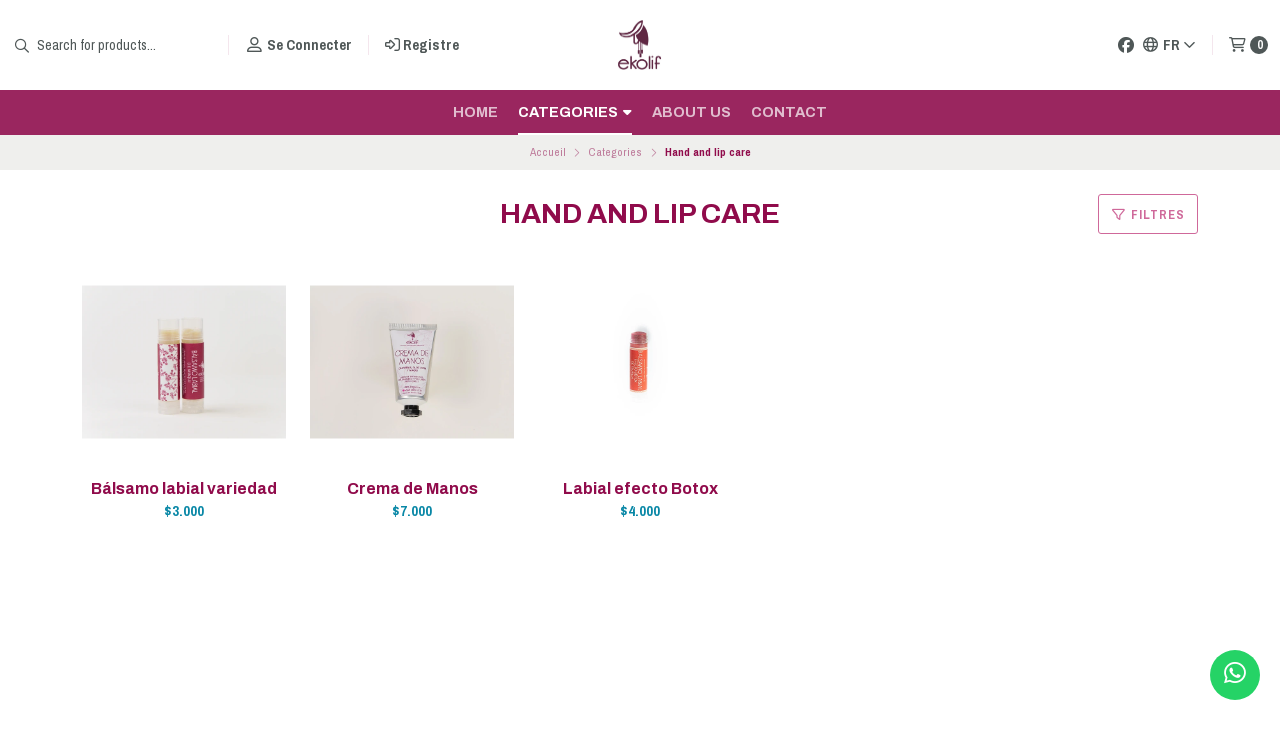

--- FILE ---
content_type: text/html; charset=utf-8
request_url: https://www.ekolif.cl/fr/cuidado-de-labios-y-manos
body_size: 17969
content:
<!DOCTYPE html>
<!--[if IE 9]><html class="lt-ie10" > <![endif]-->
<html class="no-js" xmlns="https://www.w3.org/1999/xhtml" xmlns:og="https://ogp.me/ns#" xmlns:fb="https://www.facebook.com/2008/fbml">
<!--<![endif]-->
<head prefix="og: http://ogp.me/ns# fb: http://ogp.me/ns/fb# website: http://ogp.me/ns/website#">

	<title>Hand and lip care</title>

<!-- Head MetaTags -->
<meta http-equiv="Content-Type" content="text/html; charset=UTF-8; ie=edge" />

<meta name="description" content="Mapuche Cosmetics" />
<meta name="robots" content="follow, all" />

<!-- Set the viewport width to device width for mobile -->
<meta name="viewport" content="width=device-width, initial-scale=1.0, user-scalable=no" />

<link rel="canonical" href="https://www.ekolif.cl/fr/cuidado-de-labios-y-manos">

<!-- Facebook Meta tags for Product -->
<meta property="fb:app_id" content="283643215104248" />

  <meta property="og:title" content="Hand and lip care" />
  <meta property="og:type" content="website" />
  
    
    
      <meta property="og:image" content="https://cdnx.jumpseller.com/ekolif/image/48280165/resize/1200/1200?1715036264" />
    
  



<meta property="og:description" content="Mapuche Cosmetics" />
<meta property="og:url" content="https://www.ekolif.cl/fr/cuidado-de-labios-y-manos" />
<meta property="og:site_name" content="Ekolif" />
<meta name="twitter:card" content="summary" />


<meta property="og:locale" content="fr" />

<meta property="og:locale:alternate" content="es_CL" />

<meta property="og:locale:alternate" content="en" />

<meta property="og:locale:alternate" content="zh" />

<meta property="og:locale:alternate" content="pt_BR" />

<meta property="og:locale:alternate" content="de" />

<meta property="og:locale:alternate" content="it" />

<meta property="og:locale:alternate" content="ru" />



<link rel="preconnect" href="https://images.jumpseller.com">
<link rel="preconnect" href="https://cdnx.jumpseller.com">
<link rel="preconnect" href="https://assets.jumpseller.com">


<link rel="alternate" hreflang="fr" href="https://www.ekolif.cl/fr/cuidado-de-labios-y-manos" />

<link rel="alternate" hreflang="es-CL" href="https://www.ekolif.cl/cuidado-de-labios-y-manos" />

<link rel="alternate" hreflang="en" href="https://www.ekolif.cl/en/cuidado-de-labios-y-manos" />

<link rel="alternate" hreflang="zh" href="https://www.ekolif.cl/zh/cuidado-de-labios-y-manos" />

<link rel="alternate" hreflang="pt-BR" href="https://www.ekolif.cl/br/cuidado-de-labios-y-manos" />

<link rel="alternate" hreflang="de" href="https://www.ekolif.cl/de/cuidado-de-labios-y-manos" />

<link rel="alternate" hreflang="it" href="https://www.ekolif.cl/it/cuidado-de-labios-y-manos" />

<link rel="alternate" hreflang="ru" href="https://www.ekolif.cl/ru/cuidado-de-labios-y-manos" />


<!-- Bootstrap CSS -->
<link rel="stylesheet" href="https://cdnjs.cloudflare.com/ajax/libs/bootstrap/5.1.3/css/bootstrap.min.css" integrity="sha384-1BmE4kWBq78iYhFldvKuhfTAU6auU8tT94WrHftjDbrCEXSU1oBoqyl2QvZ6jIW3" crossorigin="anonymous" >

<!-- CSS Files -->
<link rel="stylesheet" href="https://assets.jumpseller.com/store/ekolif/themes/498634/variables.min.css?1766180407" />
<link rel="stylesheet" href="https://assets.jumpseller.com/store/ekolif/themes/498634/styles.min.css?1766180407" />
<link rel="stylesheet" href="https://assets.jumpseller.com/store/ekolif/themes/498634/styles_options.min.css?1766180407" />















<link rel="preconnect" href="https://fonts.googleapis.com">
<link rel="preconnect" href="https://fonts.gstatic.com" crossorigin>
	
	<link href="https://fonts.googleapis.com/css2?family=Archivo+Narrow:ital,wght@0,400;0,500;0,600;0,700;1,400;1,500;1,600;1,700&family=Archivo:ital,wght@0,300;0,400;0,500;0,600;0,700;0,800;1,300;1,400;1,500;1,600;1,700;1,800&display=swap" rel="stylesheet" media="print" onload="this.media='all'">
	





<!-- Swiper files -->
<script src="https://cdnjs.cloudflare.com/ajax/libs/Swiper/8.0.7/swiper-bundle.min.js" integrity="sha384-9UAjEH/hWCBrpIvGlIa3Y1bFwXvceFtZIB4kEuw8dPhXHwqADmYvC1FQcyKHMVGw" crossorigin="anonymous" ></script>
<link rel="stylesheet" href="https://cdnjs.cloudflare.com/ajax/libs/Swiper/8.0.7/swiper-bundle.min.css" integrity="sha384-PkFv3YEXftf+kllyTcVl8cCpexHu47ERzAsXp+iZ4SIAnJKl6fZh0rdtTO7YBEHb" crossorigin="anonymous" >



<link rel="stylesheet" href="https://cdnjs.cloudflare.com/ajax/libs/toastr.js/2.1.3/toastr.min.css" integrity="sha384-YzEqZ2pBV0i9OmlTyoz75PqwTR8If8GsXBv7HLQclEVqIC3VxIt98/U94ES6CJTR" crossorigin="anonymous" >


<!-- jQuery -->
<script src="https://cdnjs.cloudflare.com/ajax/libs/jquery/3.5.1/jquery.min.js" integrity="sha384-ZvpUoO/+PpLXR1lu4jmpXWu80pZlYUAfxl5NsBMWOEPSjUn/6Z/hRTt8+pR6L4N2" crossorigin="anonymous" ></script>
<!-- lazysizes -->
<script src="https://cdnjs.cloudflare.com/ajax/libs/lazysizes/5.3.2/lazysizes.min.js" integrity="sha384-3gT/vsepWkfz/ff7PpWNUeMzeWoH3cDhm/A8jM7ouoAK0/fP/9bcHHR5kHq2nf+e" crossorigin="anonymous" async=''></script>

<!-- Font Awesome Icon Library -->
<script src="https://kit.fontawesome.com/071a67a98c.js" crossorigin="anonymous"></script>

<!-- Store Favicon -->

    <link rel="apple-touch-icon" type="image/x-icon" href="https://cdnx.jumpseller.com/ekolif/image/26111318/resize/57/57?1659839407" sizes="57x57">
    <link rel="apple-touch-icon" type="image/x-icon" href="https://cdnx.jumpseller.com/ekolif/image/26111318/resize/60/60?1659839407" sizes="60x60">
    <link rel="apple-touch-icon" type="image/x-icon" href="https://cdnx.jumpseller.com/ekolif/image/26111318/resize/72/72?1659839407" sizes="72x72">
    <link rel="apple-touch-icon" type="image/x-icon" href="https://cdnx.jumpseller.com/ekolif/image/26111318/resize/76/76?1659839407" sizes="76x76">
    <link rel="apple-touch-icon" type="image/x-icon" href="https://cdnx.jumpseller.com/ekolif/image/26111318/resize/114/114?1659839407" sizes="114x114">
    <link rel="apple-touch-icon" type="image/x-icon" href="https://cdnx.jumpseller.com/ekolif/image/26111318/resize/120/120?1659839407" sizes="120x120">
    <link rel="apple-touch-icon" type="image/x-icon" href="https://cdnx.jumpseller.com/ekolif/image/26111318/resize/144/144?1659839407" sizes="144x144">
    <link rel="apple-touch-icon" type="image/x-icon" href="https://cdnx.jumpseller.com/ekolif/image/26111318/resize/152/152?1659839407" sizes="152x152">

    <link rel="icon" type="image/png" href="https://cdnx.jumpseller.com/ekolif/image/26111318/resize/196/196?1659839407" sizes="196x196">
    <link rel="icon" type="image/png" href="https://cdnx.jumpseller.com/ekolif/image/26111318/resize/160/160?1659839407" sizes="160x160">
    <link rel="icon" type="image/png" href="https://cdnx.jumpseller.com/ekolif/image/26111318/resize/96/96?1659839407" sizes="96x96">
    <link rel="icon" type="image/png" href="https://cdnx.jumpseller.com/ekolif/image/26111318/resize/32/32?1659839407" sizes="32x32">
    <link rel="icon" type="image/png" href="https://cdnx.jumpseller.com/ekolif/image/26111318/resize/16/16?1659839407" sizes="16x16">

  <meta name="msapplication-TileColor" content="#95b200">
  <meta name="theme-color" content="#ffffff">





	 <meta name='google-site-verification' content='WGpMkDBtOUVb-pTU6nDhZSdWrO7-aToLRxt9kfRMGHI'/> 
 	 <meta name='google-site-verification' content='dqogNjttaGt0QzEV7u69AzFM_qWptlDHWOKCb8iHGE4'/> 
 	 <meta name='google-site-verification' content='dqogNjttaGt0QzEV7u69AzFM_qWptlDHWOKCb8iHGE4'/> 
 <meta name="csrf-param" content="authenticity_token" />
<meta name="csrf-token" content="rq0EVb9fN7I6Vgkur_B4OKx49v37SL6ykx_CWT3LyAT9oIeoqA6NLox4NrffDOBhkp5DrFFlhiXhwaee6sjkiA" />




  <script async src="https://www.googletagmanager.com/gtag/js?id=G-81RJJ67RNK"></script>


  <!-- Google Tag Manager -->
    <script>(function(w,d,s,l,i){w[l]=w[l]||[];w[l].push({'gtm.start':
    new Date().getTime(),event:'gtm.js'});var f=d.getElementsByTagName(s)[0],
    j=d.createElement(s),dl=l!='dataLayer'?'&l='+l:'';j.async=true;j.src=
    'https://www.googletagmanager.com/gtm.js?id='+i+dl;f.parentNode.insertBefore(j,f);
    })(window,document,'script','dataLayer', "GTM-W6MMG75T");</script>
    <!-- End Google Tag Manager -->



<script>
  window.dataLayer = window.dataLayer || [];

  function gtag() {
    dataLayer.push(arguments);
  }

  gtag('js', new Date());

  // custom dimensions (for OKRs metrics)
  let custom_dimension_params = { custom_map: {} };
  
  custom_dimension_params['custom_map']['dimension1'] = 'theme';
  custom_dimension_params['theme'] = "starter";
  
  

  // Send events to Jumpseller GA Account
  // gtag('config', 'G-JBWEC7QQTS', Object.assign({}, { 'allow_enhanced_conversions': true }, custom_dimension_params));

  // Send events to Store Owner GA Account
  
  gtag('config', 'G-81RJJ67RNK');
  
  

  

  let order_items = null;

  
  // view_item_list -  user sees a specific category
  gtag('event', 'view_item_list', {
    item_list_name: "Hand and lip care"
  });

  

  
</script>












<script src="https://files.jumpseller.com/javascripts/dist/jumpseller-2.0.0.js" defer="defer"></script></head>
<body>
	

	
	<!-- begin Header -->
	<header class="header header--fixed    header--has-navbar">
  <div class="container header-container">
    <div class="row align-items-center header-container__wrapper">
      <div class="col-3 col-md-4 col-lg header-container__column header-container__column--left">
        <ul class="d-flex justify-content-start header-toolbar">
          <!-- Nav -->
          <li class="header-toolbar__item d-block d-lg-none">
            <button
              type="button"
              class="button button--radius header-toolbar__link"
              data-bs-toggle="offcanvas"
              data-bs-target="#sidebar-nav"
              aria-controls="sidebar-nav"
            >
              <span class="header-toolbar__icon"><i class="far fa-bars fa-fw"></i></span>
              
            </button>
          </li>

          
            <!-- Search Form -->
            <li class="header-toolbar__item header-toolbar__item--search-form d-none d-lg-block">
              <form action="/fr/search" class="header-form trsn">
                <input
                  type="text"
                  class="text header-form__input"
                  name="q"
                  placeholder="Search for products..."
                >
                <button type="submit" class="button button--radius header-form__submit">
                  <i class="far fa-search"></i>
                </button>
              </form>
            </li>
          

          
            <!-- Search -->
            <li class="header-toolbar__item d-block d-lg-none">
              <button
                type="button"
                class="button button--radius header-toolbar__link toggle-search"
              >
                <span class="header-toolbar__icon"><i class="far fa-search fa-fw"></i></span>
                
              </button>
            </li>
          

          
            
              <!-- Login -->
              <li class="header-toolbar__item d-none d-lg-block">
                <a href="/fr/customer/login" class="header-toolbar__link" title="Connectez-vous à votre compte">
                  <span class="header-toolbar__icon"><i class="far fa-user-alt fa-fw"></i></span>
                  <span class="header-toolbar__text header-toolbar__text--downcase d-none d-xl-inline-block">Se connecter</span>
                </a>
              </li>

              <!-- Register -->
              <li class="header-toolbar__item d-none d-lg-block">
                <a
                  href="/fr/customer/registration"
                  class="header-toolbar__link"
                  title="Inscrivez-vous dans Ekolif"
                >
                  <span class="header-toolbar__icon"><i class="far fa-sign-in-alt"></i></span>
                  <span class="header-toolbar__text header-toolbar__text--downcase d-none d-xl-inline-block">Registre</span>
                </a>
              </li>
            
          
        </ul>
      </div>
      <!-- end .header-container__column--left -->

      
<div class="col-6 col-md-4 col-lg-auto col-lg-shrink text-center header-container__column header-container__column--brand">

	<a href="https://www.ekolif.cl/fr" class="header-container__brand" title="Accéder à la page d'accueil">
		
		
		<picture class="header-container__picture">
			<source media="screen and (max-width: 575px)" srcset="https://assets.jumpseller.com/store/ekolif/themes/498634/options/77184321/marca%20ekolif%20color2234.jpg?1660775100">
			<source media="screen and (min-width: 576px)" srcset="https://assets.jumpseller.com/store/ekolif/themes/498634/options/77184320/marca%20ekolif%20color2234.jpg?1660775153">
			<img alt="Ekolif" class="header-container__logo lazyload" src="https://assets.jumpseller.com/store/ekolif/themes/498634/options/77184320/marca%20ekolif%20color2234.jpg?1660775153" data-src="https://assets.jumpseller.com/store/ekolif/themes/498634/options/77184320/marca%20ekolif%20color2234.jpg?1660775153" srcset="https://assets.jumpseller.com/store/ekolif/themes/498634/options/77184320/marca%20ekolif%20color2234.jpg?1660775153" height="50" loading="lazy">
		</picture>
		
		
	</a>
</div>
<!-- end .header-container__column--brand -->


      
      <div class="col-3 col-md-4 col-lg header-container__column header-container__column--right">
        <ul class="d-flex justify-content-end header-toolbar">
          <!-- Social -->
          
            
              
              
                <li class="header-navbar__social d-none d-lg-block">
                  <a href="https://www.facebook.com/EKO-LIF-1482367911820483" title="Suivez-nous sur Facebook" target="_blank"
                    ><i class="fab fa-facebook fa-fw header-navbar__icon"></i
                  ></a>
                </li>
              
              
              
              
              
            
          
          <!-- Social -->

          

          
            <!-- Languages -->
            <li class="header-toolbar__item d-none d-md-block">
              <div class="dropdown">
                <button
                  type="button"
                  class="dropdown-toggle button header-toolbar__link"
                  id="dropdown-languages"
                  data-bs-toggle="dropdown"
                  aria-expanded="false"
                >
                  <span class="header-toolbar__icon"><i class="far fa-globe fa-fw"></i></span>
                  <span class="header-toolbar__text header-toolbar__text--dropdown">fr</span>
                  <i class="far fa-angle-down header-toolbar__angle-down"></i>
                </button>

                <ul class="dropdown-menu toolbar-dropdown" aria-labelledby="dropdown-languages">
                  
                    <li class="toolbar-dropdown__item">
                      <a href="https://www.ekolif.cl/fr/cuidado-de-labios-y-manos" class="dropdown-item toolbar-dropdown__link">Français <i class="far fa-check fa-fw"></i>></a>
                    </li>
                  
                    <li class="toolbar-dropdown__item">
                      <a href="https://www.ekolif.cl/cuidado-de-labios-y-manos" class="dropdown-item toolbar-dropdown__link">Español (Chile)></a>
                    </li>
                  
                    <li class="toolbar-dropdown__item">
                      <a href="https://www.ekolif.cl/en/cuidado-de-labios-y-manos" class="dropdown-item toolbar-dropdown__link">English></a>
                    </li>
                  
                    <li class="toolbar-dropdown__item">
                      <a href="https://www.ekolif.cl/zh/cuidado-de-labios-y-manos" class="dropdown-item toolbar-dropdown__link">简体中文></a>
                    </li>
                  
                    <li class="toolbar-dropdown__item">
                      <a href="https://www.ekolif.cl/br/cuidado-de-labios-y-manos" class="dropdown-item toolbar-dropdown__link">Português (Brasil)></a>
                    </li>
                  
                    <li class="toolbar-dropdown__item">
                      <a href="https://www.ekolif.cl/de/cuidado-de-labios-y-manos" class="dropdown-item toolbar-dropdown__link">Deutsch></a>
                    </li>
                  
                    <li class="toolbar-dropdown__item">
                      <a href="https://www.ekolif.cl/it/cuidado-de-labios-y-manos" class="dropdown-item toolbar-dropdown__link">Italiano></a>
                    </li>
                  
                    <li class="toolbar-dropdown__item">
                      <a href="https://www.ekolif.cl/ru/cuidado-de-labios-y-manos" class="dropdown-item toolbar-dropdown__link">Россия></a>
                    </li>
                  
                </ul>
              </div>
            </li>
          

          

          
            <!-- Login -->
            <li class="header-toolbar__item d-block d-lg-none">
              <button
                type="button"
                class="button button--radius header-toolbar__link"
                data-bs-toggle="offcanvas"
                data-bs-target="#sidebar-login"
                aria-controls="sidebar-login"
              >
                <span class="header-toolbar__icon"><i class="far fa-user-alt fa-fw"></i></span>
                
              </button>
            </li>
          

          
            <!-- Cart -->
            <li class="header-toolbar__item">
              <button
                type="button"
                class="button button--radius header-toolbar__link"
                data-bs-toggle="offcanvas"
                data-bs-target="#sidebar-cart"
                aria-controls="sidebar-cart"
              >
                <span class="header-toolbar__icon"><i class="far fa-shopping-cart fa-fw"></i></span>
                <span class="header-toolbar__text header-toolbar__text--counter">0</span>
              </button>
            </li>
          
        </ul>
      </div>
      <!-- end .header-container__column--right -->
    </div>
    <!-- end .header-container__wrapper -->
  </div>
  <!-- end .header-container -->

  
    <section class="container-fluid text-center d-none d-lg-block header-navbar">
	<ul class="no-bullet header-navbar__menu">
		
		<li class="header-navbar__item">
			<a href="/fr/" class="header-navbar__link" title="Aller à Home">Home</a>

			
		</li>
		
		<li class="header-navbar__item">
			<a href="/fr/categorias" class="header-navbar__link active" title="Aller à Categories">Categories <i class="fas fa-caret-down header-navbar__caret"></i></a>

			
			<ul class="no-bullet header-navbar__dropdown">
				
				<li class="header-navbar__subitem">
					<a href="/fr/aceites" class="header-navbar__sublink" title="Aller à Oils">Oils</a>

					
				</li>
				
				<li class="header-navbar__subitem">
					<a href="/fr/aceites-de-masaje" class="header-navbar__sublink" title="Aller à Massage oils">Massage oils</a>

					
				</li>
				
				<li class="header-navbar__subitem">
					<a href="/fr/aromaterapia" class="header-navbar__sublink" title="Aller à Aromatherapy">Aromatherapy</a>

					
				</li>
				
				<li class="header-navbar__subitem">
					<a href="/fr/aromatizantes" class="header-navbar__sublink" title="Aller à Flavors">Flavors</a>

					
				</li>
				
				<li class="header-navbar__subitem">
					<a href="/fr/cuidado-capilar" class="header-navbar__sublink" title="Aller à Hair care">Hair care</a>

					
				</li>
				
				<li class="header-navbar__subitem">
					<a href="/fr/cuidado-corporal" class="header-navbar__sublink" title="Aller à Body care">Body care</a>

					
				</li>
				
				<li class="header-navbar__subitem">
					<a href="/fr/cuidado-de-labios-y-manos" class="header-navbar__sublink active" title="Aller à Hand and lip care">Hand and lip care</a>

					
				</li>
				
				<li class="header-navbar__subitem">
					<a href="/fr/cuidado-facial" class="header-navbar__sublink" title="Aller à Facial care">Facial care</a>

					
				</li>
				
				<li class="header-navbar__subitem">
					<a href="/fr/cosmetica-sin-envases-plasticos" class="header-navbar__sublink" title="Aller à Cosmetics without plastic packaging">Cosmetics without plastic packaging</a>

					
				</li>
				
				<li class="header-navbar__subitem">
					<a href="/fr/exfoliantes" class="header-navbar__sublink" title="Aller à Scrubs">Scrubs</a>

					
				</li>
				
				<li class="header-navbar__subitem">
					<a href="/fr/jabones" class="header-navbar__sublink" title="Aller à Soaps">Soaps</a>

					
				</li>
				
				<li class="header-navbar__subitem">
					<a href="/fr/productos-de-limpieza" class="header-navbar__sublink" title="Aller à Cleaning products">Cleaning products</a>

					
				</li>
				
				<li class="header-navbar__subitem">
					<a href="/fr/promociones-y-packs" class="header-navbar__sublink" title="Aller à Promotions and packs">Promotions and packs</a>

					
				</li>
				
				<li class="header-navbar__subitem">
					<a href="/fr/unguentos-y-pomadas" class="header-navbar__sublink" title="Aller à Ounguments and ointments">Ounguments and ointments</a>

					
				</li>
				
			</ul>
			
		</li>
		
		<li class="header-navbar__item">
			<a href="/fr/nosotros" class="header-navbar__link" title="Aller à About us">About us</a>

			
		</li>
		
		<li class="header-navbar__item">
			<a href="/fr/contact" class="header-navbar__link" title="Aller à Contact">Contact</a>

			
		</li>
		
	</ul>
</section>
<!-- end .header-navbar -->

  

  
    <!-- Header Search -->
<form action="/fr/search" class="header-search trsn">
	<div class="container header-search__container">
		<div class="row header-search__content">
			<div class="col header-search__wrapper">
				<input type="text" class="text header-search__input" name=q placeholder="Search for products...">
				<button type="submit" class="button button--radius header-search__submit"><i class="far fa-search"></i></button>
			</div>
		</div>
	</div>
</form>
<!-- end .header-search -->
  
</header>

	<!-- end Header -->
	

	<!--
		Do NOT place any code here, between the Header and the Main container elements
	-->

	
	
	
		
<!-- end .info-slider -->
	
	
	

	<div class="main-container">
		<!-- Breadcrumbs -->
<!-- Store Breadcrumbs -->
<section class="container-fluid text-center store-breadcrumbs">
	<ul class="no-bullet store-breadcrumbs__list">
		
		
		<li class="store-breadcrumbs__item"><a href="/fr/" class="store-breadcrumbs__link" title="Volver a Accueil">Accueil</a></li>
		<li class="store-breadcrumbs__arrow"><i class="fal fa-angle-right fa-fw"></i></li>
		
		
		
		<li class="store-breadcrumbs__item"><a href="/fr/categorias" class="store-breadcrumbs__link" title="Volver a Categories">Categories</a></li>
		<li class="store-breadcrumbs__arrow"><i class="fal fa-angle-right fa-fw"></i></li>
		
		
		 
		<li class="store-breadcrumbs__item store-breadcrumbs__item--current">Hand and lip care</li> 
		
		
	</ul>
</section>
<!-- end .store-breadcrumbs -->

<!-- Category Heading -->

<section class="container-fluid text-center category-heading">

	<div class="container category-heading__container">
		<div class="row align-items-center category-heading__content">
			<div class="col-12 col-md-6 offset-md-3 category-heading__column">
				
					<h1 class="category-heading__title">Hand and lip care</h1>
					
				
			</div>
			<!-- end .category-heading__column -->
			
				
				
					
						<div class="col-12 col-md-3 text-center text-md-end category-heading__column ">
							<button type="button" class="button button--radius button--default button--radius button--bordered button--upp category-heading__button" data-bs-toggle="offcanvas" data-bs-target="#sidebar-filters" aria-controls="sidebar-filters"><i class="far fa-filter fa-fw"></i> Filtres</button>
						</div>
						<!-- end .category-heading__column -->
					
					
				
			
		</div>
		<!-- end .category-heading__content -->
	</div>
	<!-- end .category-heading__container -->
</section>
<!-- end .category-heading -->


<!-- Category Filters -->




<!-- end .category-filters -->

<!-- Category Gallery -->
<section class="container category-gallery">
	<div class="row">
		
			
			
			
			













<div class="col-12 col-sm-6 col-md-4 col-lg-3 product-block">
	<div class="product-block__wrapper product-block__wrapper--no-buttons">
		<a href="/fr/balsamo-labial-variedades" class="product-block__anchor" title="Aller à Bálsamo labial variedad">
			
	
	

			
		
	

			
		
			
				<img alt="Bálsamo labial variedad" class="product-block__image lazyload" src="https://cdnx.jumpseller.com/ekolif/image/48280165/resize/640/640?1715036264" data-src="https://cdnx.jumpseller.com/ekolif/image/48280165/resize/640/640?1715036264" loading="lazy">
			
		
	
		</a>

		<div class="product-block__info text-center">
			
	
	

			<a href="/fr/balsamo-labial-variedades" class="product-block__name" title="Aller à Bálsamo labial variedad">Bálsamo labial variedad</a>

			
	
	
	<div class="product-block__price">$3.000</div>
	
	
	
		</div>

		
		
		
	</div>
</div>

			
			













<div class="col-12 col-sm-6 col-md-4 col-lg-3 product-block">
	<div class="product-block__wrapper product-block__wrapper--no-buttons">
		<a href="/fr/crema-de-manos" class="product-block__anchor" title="Aller à Crema de Manos">
			
	
	

			
		
	

			
		
			
				<img alt="Crema de Manos" class="product-block__image lazyload" src="https://cdnx.jumpseller.com/ekolif/image/48219314/resize/640/640?1714899217" data-src="https://cdnx.jumpseller.com/ekolif/image/48219314/resize/640/640?1714899217" loading="lazy">
			
		
	
		</a>

		<div class="product-block__info text-center">
			
	
	

			<a href="/fr/crema-de-manos" class="product-block__name" title="Aller à Crema de Manos">Crema de Manos</a>

			
	
	
	<div class="product-block__price">$7.000</div>
	
	
	
		</div>

		
		
		
	</div>
</div>

			
			













<div class="col-12 col-sm-6 col-md-4 col-lg-3 product-block">
	<div class="product-block__wrapper product-block__wrapper--no-buttons">
		<a href="/fr/labial-efecto-botox" class="product-block__anchor" title="Aller à Labial efecto Botox">
			
	
	

			
		
	

			
		
			
				<img alt="Labial efecto Botox" class="product-block__image lazyload" src="https://cdnx.jumpseller.com/ekolif/image/26676637/resize/640/640?1661826433" data-src="https://cdnx.jumpseller.com/ekolif/image/26676637/resize/640/640?1661826433" loading="lazy">
			
		
	
		</a>

		<div class="product-block__info text-center">
			
	
	

			<a href="/fr/labial-efecto-botox" class="product-block__name" title="Aller à Labial efecto Botox">Labial efecto Botox</a>

			
	
	
	<div class="product-block__price">$4.000</div>
	
	
	
		</div>

		
		
		
	</div>
</div>

			

			
			
			
		
	</div>
</section>

<!-- end .category-gallery -->

<div id="components"></div>

	</div>
	<!-- end .main-container -->

	
	<!-- Sidebars -->
	
<!-- Sidebar Nav -->
<div class="offcanvas offcanvas-start sidebar text-start sidebar-color-text sidebar-color-background " tabindex="-1" id="sidebar-nav" aria-labelledby="sidebar-nav-title">
	<div class="offcanvas-header sidebar-header">
		
		<img data-src="https://assets.jumpseller.com/store/ekolif/themes/498634/options/77184384/marca%20ekolif%20color%202.jpg?1659132879" src="https://assets.jumpseller.com/store/ekolif/themes/498634/options/77184384/marca%20ekolif%20color%202.jpg?1659132879" alt="Ekolif - Logo" class="sidebar-header__logo" loading="lazy">
		
		<button type="button" class="btn bg-transparent text-reset sidebar-header__close" data-bs-dismiss="offcanvas" aria-label="Close">
			<i class="fa-light fa-xmark fa-2x"></i>
		</button>
	</div>

	<div class="offcanvas-body sidebar-body">
		
		<ul class="sidebar-accordion">
			
			<li class="sidebar-accordion__item">
				
				<a href="/fr/" class="sidebar-accordion__link" title="Aller à Home">Home</a>
				
			</li>
			<!-- end .sidebar-accordion__item -->
			
			<li class="sidebar-accordion__item">
				
				<a class="sidebar-accordion__link sidebar-accordion__link--active" data-bs-toggle="collapse" href="#sidebar-accordion-item-3702541" role="button" aria-expanded="false" aria-controls="sidebar-accordion-item-3702541">Categories <i class="far fa-angle-down fa-fw trsn sidebar-accordion__angle"></i></a>

				<div class="collapse sidebar-accordion__content" id="sidebar-accordion-item-3702541">
					<ul class="sidebar-accordion__menu">
						
						<li class="sidebar-accordion__subitem">
							
							<a href="/fr/aceites" class="sidebar-accordion__sublink" title="Aller à Oils">Oils</a>
							
						</li>
						
						<li class="sidebar-accordion__subitem">
							
							<a href="/fr/aceites-de-masaje" class="sidebar-accordion__sublink" title="Aller à Massage oils">Massage oils</a>
							
						</li>
						
						<li class="sidebar-accordion__subitem">
							
							<a href="/fr/aromaterapia" class="sidebar-accordion__sublink" title="Aller à Aromatherapy">Aromatherapy</a>
							
						</li>
						
						<li class="sidebar-accordion__subitem">
							
							<a href="/fr/aromatizantes" class="sidebar-accordion__sublink" title="Aller à Flavors">Flavors</a>
							
						</li>
						
						<li class="sidebar-accordion__subitem">
							
							<a href="/fr/cuidado-capilar" class="sidebar-accordion__sublink" title="Aller à Hair care">Hair care</a>
							
						</li>
						
						<li class="sidebar-accordion__subitem">
							
							<a href="/fr/cuidado-corporal" class="sidebar-accordion__sublink" title="Aller à Body care">Body care</a>
							
						</li>
						
						<li class="sidebar-accordion__subitem">
							
							<a href="/fr/cuidado-de-labios-y-manos" class="sidebar-accordion__sublink sidebar-accordion__sublink--active" title="Aller à Hand and lip care">Hand and lip care</a>
							
						</li>
						
						<li class="sidebar-accordion__subitem">
							
							<a href="/fr/cuidado-facial" class="sidebar-accordion__sublink" title="Aller à Facial care">Facial care</a>
							
						</li>
						
						<li class="sidebar-accordion__subitem">
							
							<a href="/fr/cosmetica-sin-envases-plasticos" class="sidebar-accordion__sublink" title="Aller à Cosmetics without plastic packaging">Cosmetics without plastic packaging</a>
							
						</li>
						
						<li class="sidebar-accordion__subitem">
							
							<a href="/fr/exfoliantes" class="sidebar-accordion__sublink" title="Aller à Scrubs">Scrubs</a>
							
						</li>
						
						<li class="sidebar-accordion__subitem">
							
							<a href="/fr/jabones" class="sidebar-accordion__sublink" title="Aller à Soaps">Soaps</a>
							
						</li>
						
						<li class="sidebar-accordion__subitem">
							
							<a href="/fr/productos-de-limpieza" class="sidebar-accordion__sublink" title="Aller à Cleaning products">Cleaning products</a>
							
						</li>
						
						<li class="sidebar-accordion__subitem">
							
							<a href="/fr/promociones-y-packs" class="sidebar-accordion__sublink" title="Aller à Promotions and packs">Promotions and packs</a>
							
						</li>
						
						<li class="sidebar-accordion__subitem">
							
							<a href="/fr/unguentos-y-pomadas" class="sidebar-accordion__sublink" title="Aller à Ounguments and ointments">Ounguments and ointments</a>
							
						</li>
						

						<li class="sidebar-accordion__subitem">
							<a href="/fr/categorias" class="sidebar-accordion__sublink" title="Tout voir Categories">Tout voir</a>
						</li>
					</ul>
				</div>
				
			</li>
			<!-- end .sidebar-accordion__item -->
			
			<li class="sidebar-accordion__item">
				
				<a href="/fr/nosotros" class="sidebar-accordion__link" title="Aller à About us">About us</a>
				
			</li>
			<!-- end .sidebar-accordion__item -->
			
			<li class="sidebar-accordion__item">
				
				<a href="/fr/contact" class="sidebar-accordion__link" title="Aller à Contact">Contact</a>
				
			</li>
			<!-- end .sidebar-accordion__item -->
			
		</ul>
		<!-- end .sidebar-accordion -->
		

		

		
		<div class="sidebar-menu">
			<span class="sidebar-menu__title">Langues</span>

			<ul class="sidebar-menu__list">
				
				<li class="sidebar-menu__item sidebar-menu__item--lang">
					<a href="https://www.ekolif.cl/fr/cuidado-de-labios-y-manos" class="sidebar-menu__link sidebar-menu__link--lang sidebar-menu__link--active" title="Changer pour Français">Français <i class="far fa-check fa-fw"></i></a>
				</li>
				
				<li class="sidebar-menu__item sidebar-menu__item--lang">
					<a href="https://www.ekolif.cl/cuidado-de-labios-y-manos" class="sidebar-menu__link sidebar-menu__link--lang" title="Changer pour Español (Chile)">Español (Chile)</a>
				</li>
				
				<li class="sidebar-menu__item sidebar-menu__item--lang">
					<a href="https://www.ekolif.cl/en/cuidado-de-labios-y-manos" class="sidebar-menu__link sidebar-menu__link--lang" title="Changer pour English">English</a>
				</li>
				
				<li class="sidebar-menu__item sidebar-menu__item--lang">
					<a href="https://www.ekolif.cl/zh/cuidado-de-labios-y-manos" class="sidebar-menu__link sidebar-menu__link--lang" title="Changer pour 简体中文">简体中文</a>
				</li>
				
				<li class="sidebar-menu__item sidebar-menu__item--lang">
					<a href="https://www.ekolif.cl/br/cuidado-de-labios-y-manos" class="sidebar-menu__link sidebar-menu__link--lang" title="Changer pour Português (Brasil)">Português (Brasil)</a>
				</li>
				
				<li class="sidebar-menu__item sidebar-menu__item--lang">
					<a href="https://www.ekolif.cl/de/cuidado-de-labios-y-manos" class="sidebar-menu__link sidebar-menu__link--lang" title="Changer pour Deutsch">Deutsch</a>
				</li>
				
				<li class="sidebar-menu__item sidebar-menu__item--lang">
					<a href="https://www.ekolif.cl/it/cuidado-de-labios-y-manos" class="sidebar-menu__link sidebar-menu__link--lang" title="Changer pour Italiano">Italiano</a>
				</li>
				
				<li class="sidebar-menu__item sidebar-menu__item--lang">
					<a href="https://www.ekolif.cl/ru/cuidado-de-labios-y-manos" class="sidebar-menu__link sidebar-menu__link--lang" title="Changer pour Россия">Россия</a>
				</li>
				
			</ul>
		</div>
		<!-- end .sidebar-menu -->
		

		

		
		<div class="sidebar-menu">
			<span class="sidebar-menu__title">Follow us</span>
			<ul class="sidebar-menu__list">
				
				
				<li class="sidebar-menu__item sidebar-menu__item--social">
					<a href="https://www.facebook.com/EKO-LIF-1482367911820483" class="sidebar-menu__link sidebar-menu__link--social" title="Suivez-nous sur Facebook" target="_blank"><i class="fab fa-facebook fa-fw sidebar-menu__icon"></i></a>
				</li>
				
				
				
				
				
			</ul>
		</div>
		<!-- end .sidebar-menu -->
		

		

		

		
	</div>
</div>
<!-- end #sidebar-nav -->





<!-- Sidebar Login -->

<div class="offcanvas offcanvas-end sidebar text-center" tabindex="-1" id="sidebar-login" aria-labelledby="sidebar-login-title">
	<!-- Sidebar Header -->
	<div class="offcanvas-header sidebar-header">
		<h5 class="offcanvas-title sidebar-header__title" id="sidebar-login-title">
			
				Connectez-vous à votre compte
			
		</h5>
		<button type="button" class="btn-close text-reset sidebar-header__close" data-bs-dismiss="offcanvas" aria-label="Close"></button>
	</div>
	<!-- end .sidebar-header -->

	
	<!-- Sidebar Form -->
	<div class="offcanvas-body sidebar-form">
		


<form id="login" action="/fr/customer/create" accept-charset="UTF-8" method="post">
  <div id="credentials">
    

    <div id="credentials_email" class="field">
      <label for="customer_email">E-mail</label>
      <input class="text" required="required" autocomplete="email" type="email" name="customer[email]" id="customer_email" />
    </div>
    <div id="credentials_password" class="field">
      <label for="customer_password">mot de passe</label>
      <input class="text" required="required" autocomplete="current-password" type="password" name="customer[password]" id="customer_password" />
    </div>
    <div class="actions">
      <input type="submit" name="commit" value="Login" class="button" id="submit_login" data-disable-with="Login" />
      <p>
      <a onclick="reset_password();return false;" id="reset_password" href="#">Réinitialiser mon mot de passe</a>
      </p>
      <a onclick="resume_login();" id="resume_login" style="display:none" href="#">Session</a>
    </div>
  </div>
</form><script>
  
  function reset_password(){
    var login_form = document.querySelector("form#login");
    login_form.action = '/fr/customer/reset_password';
    login_form.querySelector("#submit_login").value = 'Réinitialiser mot de passe';
    login_form.querySelector("#credentials_password").style.display = 'none'
    login_form.querySelector("#reset_password").style.display = 'none'
    login_form.querySelector("#customer_password").required = false
    login_form.querySelector("#resume_login").style.display = ''
  }

  function resume_login(){
    var login_form = document.querySelector("form#login");
    login_form.action = '/fr/customer/create';
    login_form.querySelector("#submit_login").value = 'Login';
    login_form.querySelector("#credentials_password").style.display = ''
    login_form.querySelector("#resume_login").style.display = 'none'
    login_form.querySelector("#reset_password").style.display = ''
    login_form.querySelector("#customer_password").required = true
  }
</script>


		<hr class="sidebar-form__divider">

		<span class="sidebar-form__title">Create an account</span>
		
		<p class="sidebar-form__text">By creating an account you can make your shopping process faster, review your order history, follow up on orders and much more.</p>
		

		<a href="/fr/customer/registration" class="button button--radius button--secondary button--radius sidebar-form__button" title="Create account">Create account</a>

		<!-- Re-style Sidebar Login form -->
		<script>
			$(document).ready(function(){
				let sidebarLogin 					= $('#sidebar-login'),
					sidebarLoginForm 				= sidebarLogin.find('#login'),
					sidebarLoginField 				= sidebarLoginForm.find('.field'),
					sidebarLoginLabel 				= sidebarLoginForm.find('label'),
					sidebarLoginInput 				= sidebarLoginForm.find('input.text'),
					sidebarLoginActions 			= sidebarLoginForm.find('.actions'),
					sidebarLoginSubmit 				= sidebarLoginForm.find('.button'),
					sidebarLoginLink 				= sidebarLoginForm.find('.actions a'),
					sidebarLoginLinkReset 			= 'https://www.ekolif.cl/fr' + '/customer/login?actions=reset-password';

				sidebarLoginForm.addClass('sidebar-form__container');
				sidebarLoginField.addClass('sidebar-form__field');
				sidebarLoginLabel.addClass('sidebar-form__label');
				sidebarLoginInput.addClass('sidebar-form__input');
				sidebarLoginActions.addClass('sidebar-form__actions');
				sidebarLoginSubmit.addClass('button--radius button--default button--radius button--upp button--full sidebar-form__submit');
				sidebarLoginLink.addClass('sidebar-form__link');

				sidebarLoginInput.each(function(){
					let loginInput = $(this),
						loginInputType = loginInput.attr('type');

					if( loginInputType == 'email' ){
						loginInput.prop('placeholder', 'Adresse email');
					} else if( loginInputType == 'password' ){
						loginInput.prop('placeholder', 'Mot de passe');
					}

				});

				sidebarLogin.find('#reset_password').removeAttr('onclick');
				sidebarLogin.find('#reset_password').attr('href', sidebarLoginLinkReset);

			});
		</script>
	</div>
	<!-- end .sidebar-form -->
	
</div>
<!-- end #sidebar-login -->







<!-- Sidebar Cart -->
<div class="offcanvas offcanvas-end sidebar" tabindex="-1" id="sidebar-cart" aria-labelledby="sidebar-cart-title">
	<!-- Sidebar Header -->
	<div class="offcanvas-header sidebar-header">
		<h5 class="offcanvas-title sidebar-header__title" id="sidebar-cart-title">
			Résumé de la commande
			<button class="button button--radius button--secondary button--bordered button--radius sidebar-header__edit" data-click-state="0">
				<span>Modifier les produits</span>
				<span>Finish editing</span>
			</button>
		</h5>
		<button type="button" class="btn-close text-reset sidebar-header__close" data-bs-dismiss="offcanvas" aria-label="Close"></button>
	</div>
	<!-- end .sidebar-header -->

	<!-- Sidebar Cart Container -->
	<div class="offcanvas-body sidebar-cart__container">
		<div class="sidebar-cart__empty">Votre panier est vide.</div>

		<div class="sidebar-cart__products">
			
		</div>
		<!-- end .sidebar-cart__products -->

		<div class="sidebar-cart__totals">
			<div class="row">
				<div class="col-12 store-totals__block">
  <hr class="store-totals__divider">
</div>

<!-- Count -->
<div class="col-12 store-totals__block">
  <div class="row">
    <div class="col-6">
      <span class="store-totals__string">Produits</span>
    </div>
    <div class="col-6 text-end">
      <span class="store-totals__number store-totals__number--count">0</span>
    </div>
  </div>
</div>
<!-- end .store-totals__block -->

<!-- Subtotal -->
<div class="col-12 store-totals__block d-none">
  <div class="row">
    <div class="col-6">
      <span class="store-totals__string">Total</span>
    </div>
    <div class="col-6 text-end">
      <span class="store-totals__number store-totals__number--subtotal" data-value="0.0">$0</span>
    </div>
  </div>
</div>
<!-- end .store-totals__block -->

<!-- Shipping -->
<div class="col-12 store-totals__block d-none">
  <div class="row">
    <div class="col-6">
      <span class="store-totals__string">Expédition</span>
    </div>
    <div class="col-6 text-end">
      <span class="store-totals__number store-totals__number--shipping" data-value="0.0">$0</span>
    </div>
  </div>
</div>
<!-- end .store-totals__block -->

<!-- Taxes -->
<div class="col-12 store-totals__block d-none">
  <div class="row">
    <div class="col-6">
      <span class="store-totals__string">Impôts</span>
    </div>
    <div class="col-6 text-end">
      <span class="store-totals__number store-totals__number--taxes" data-value="0.0">$0</span>
    </div>
  </div>
</div>
<!-- end .store-totals__block -->

<!-- Discounts -->
<div class="col-12 store-totals__block">
  <div class="row">
    <div class="col-6">
      <span class="store-totals__string">Réductions</span>
    </div>
    <div class="col-6 text-end">
      <span class="store-totals__number store-totals__number--discounts" data-value="0.0">$0</span>
    </div>
  </div>
</div>
<!-- end .store-totals__block -->

<div class="col-12 store-totals__block">
  <hr class="store-totals__divider store-totals__divider--dashed">
</div>

<!-- Total -->
<div class="col-12 store-totals__block">
  <div class="row">
    <div class="col-6">
      <span class="store-totals__string store-totals__string--last">Total</span>
    </div>
    <div class="col-6 text-end">
      <span
        class="store-totals__number store-totals__number--total store-totals__number--last"
        data-total="0.0"
      >$0</span>
    </div>
  </div>
</div>
<!-- end .store-totals__block -->



			</div>
		</div>
		<!-- end .sidebar-cart__totals -->
	</div>
	<!-- end .sidebar-cart__container -->

	<div class="sidebar-cart__actions text-center">
			<a href="/fr/cart" class="button button--radius button--secondary button--bordered button--upp sidebar-cart__button sidebar-cart__button--cart" title="Aller au panier">Aller au panier</a>
			<a href="https://www.ekolif.cl/fr/v2/checkout/information/" class="button button--radius button--main button--upp sidebar-cart__button sidebar-cart__button--checkout" title="Vérifier">Vérifier <i class="fal fa-arrow-right fa-fw"></i></a>
		</div>
		<!-- end .sidebar-cart__actions -->
</div>
<!-- end #sidebar-cart -->






<!-- Sidebar Filters -->

<div class="offcanvas offcanvas-end sidebar" tabindex="-1" id="sidebar-filters" aria-labelledby="sidebar-filters-title">
  <!-- Sidebar Header -->
  <div class="offcanvas-header sidebar-header">
    <h5 class="offcanvas-title sidebar-header__title" id="sidebar-filters-title">
      Filtre
      Hand and lip care
    </h5>
    <button
      type="button"
      class="btn-close text-reset sidebar-header__close"
      data-bs-dismiss="offcanvas"
      aria-label="Close"
    ></button>
  </div>
  <!-- end .sidebar-header -->

  <!-- Sidebar Filters Container -->
  <div class="offcanvas-body sidebar-filters__container">
    
      <div class="sidebar-filters__block">
        <span class="sidebar-filters__title">Trier par</span>
        <select class="select sidebar-filters__select trsn" onchange="window.location.href = this.value">
          
            <option
              
                selected="selected"
              
              value="https://www.ekolif.cl/fr/cuidado-de-labios-y-manos?sorting=position-asc.category-gallery"
            >
              Position
            </option>
          
            <option
              
              value="https://www.ekolif.cl/fr/cuidado-de-labios-y-manos?sorting=name-asc.category-gallery"
            >
              Nom: A à Z
            </option>
          
            <option
              
              value="https://www.ekolif.cl/fr/cuidado-de-labios-y-manos?sorting=name-desc.category-gallery"
            >
              Nom: Z à A
            </option>
          
            <option
              
              value="https://www.ekolif.cl/fr/cuidado-de-labios-y-manos?sorting=price-asc.category-gallery"
            >
              Prix: du moins cher au plus cher
            </option>
          
            <option
              
              value="https://www.ekolif.cl/fr/cuidado-de-labios-y-manos?sorting=price-desc.category-gallery"
            >
              Prix: du plus cher au moins cher
            </option>
          
            <option
              
              value="https://www.ekolif.cl/fr/cuidado-de-labios-y-manos?sorting=date-desc.category-gallery"
            >
              Date: Les produits les plus récents
            </option>
          
        </select>
      </div>
      <!-- end .sidebar-filters__block -->
    

    

    <!-- Sidebar Filters Form -->
    <form method="get" action="/fr/cuidado-de-labios-y-manos" class="sidebar-filters__form">
      <input type="hidden" name="q" value="">
      
        <div class="sidebar-filters__block">
          <span class="sidebar-filters__title">Prix</span>
          <div class="sidebar-filters__range">
            <input
              type="number"
              id="sidebar_filter_min"
              class="text sidebar-filters__input"
              min="0"
              name="min"
              placeholder="Min"
            >
            <span>à</span>
            <input
              type="number"
              id="sidebar_filter_max"
              class="text sidebar-filters__input"
              min="0"
              name="max"
              placeholder="Max"
            >
          </div>
          <small class="sidebar-filters__message customer-form__warning mb-0 mt-2 py-2">Le prix maximum ne peut pas être inférieur au prix minimum.</small
          >
        </div>
      

      
        <div class="sidebar-filters__block">
          

          

          <span class="sidebar-filters__title">Lipstick</span>

          
            
              
            
              
            
              
            
              
            
              
            
              
            
              
            
              
            
              
            
              
            
              
            
              
            
              
            
              
            
              
            

            
              
                <label class="sidebar-filters__label trsn" for="5037527">
                  <input
                    type="checkbox"
                    id="5037527"
                    class="sidebar-filters__checkbox"
                    name="filter[pov][1395278][]"
                    value="5037527"
                    
                  >
                  BOTOX (5 ML)
                </label>
              
            
              
                <label class="sidebar-filters__label trsn" for="4287001">
                  <input
                    type="checkbox"
                    id="4287001"
                    class="sidebar-filters__checkbox"
                    name="filter[pov][1395278][]"
                    value="4287001"
                    
                  >
                  Cannabis (5ml)
                </label>
              
            
              
                <label class="sidebar-filters__label trsn" for="4286999">
                  <input
                    type="checkbox"
                    id="4286999"
                    class="sidebar-filters__checkbox"
                    name="filter[pov][1395278][]"
                    value="4286999"
                    
                  >
                  Chocolate (5ml)
                </label>
              
            
              
                <label class="sidebar-filters__label trsn" for="4287006">
                  <input
                    type="checkbox"
                    id="4287006"
                    class="sidebar-filters__checkbox"
                    name="filter[pov][1395278][]"
                    value="4287006"
                    
                  >
                  Coconut (5ml)
                </label>
              
            
              
                <label class="sidebar-filters__label trsn" for="4287004">
                  <input
                    type="checkbox"
                    id="4287004"
                    class="sidebar-filters__checkbox"
                    name="filter[pov][1395278][]"
                    value="4287004"
                    
                  >
                  Coffee (5ml)
                </label>
              
            
              
                <label class="sidebar-filters__label trsn" for="4287003">
                  <input
                    type="checkbox"
                    id="4287003"
                    class="sidebar-filters__checkbox"
                    name="filter[pov][1395278][]"
                    value="4287003"
                    
                  >
                  Grape (5ml)
                </label>
              
            
              
                <label class="sidebar-filters__label trsn" for="4287002">
                  <input
                    type="checkbox"
                    id="4287002"
                    class="sidebar-filters__checkbox"
                    name="filter[pov][1395278][]"
                    value="4287002"
                    
                  >
                  Lemon (5ml)
                </label>
              
            
              
                <label class="sidebar-filters__label trsn" for="4287005">
                  <input
                    type="checkbox"
                    id="4287005"
                    class="sidebar-filters__checkbox"
                    name="filter[pov][1395278][]"
                    value="4287005"
                    
                  >
                  Mango (5ml)
                </label>
              
            
              
                <label class="sidebar-filters__label trsn" for="4286995">
                  <input
                    type="checkbox"
                    id="4286995"
                    class="sidebar-filters__checkbox"
                    name="filter[pov][1395278][]"
                    value="4286995"
                    
                  >
                  Maqui (5ml)
                </label>
              
            
              
                <label class="sidebar-filters__label trsn" for="4287000">
                  <input
                    type="checkbox"
                    id="4287000"
                    class="sidebar-filters__checkbox"
                    name="filter[pov][1395278][]"
                    value="4287000"
                    
                  >
                  Mint (5ml)
                </label>
              
            
              
                <label class="sidebar-filters__label trsn" for="4287007">
                  <input
                    type="checkbox"
                    id="4287007"
                    class="sidebar-filters__checkbox"
                    name="filter[pov][1395278][]"
                    value="4287007"
                    
                  >
                  Orange (5ml)
                </label>
              
            
              
                <label class="sidebar-filters__label trsn" for="4286996">
                  <input
                    type="checkbox"
                    id="4286996"
                    class="sidebar-filters__checkbox"
                    name="filter[pov][1395278][]"
                    value="4286996"
                    
                  >
                  Raspberry (5ml)
                </label>
              
            
              
                <label class="sidebar-filters__label trsn" for="4286997">
                  <input
                    type="checkbox"
                    id="4286997"
                    class="sidebar-filters__checkbox"
                    name="filter[pov][1395278][]"
                    value="4286997"
                    
                  >
                  Strawberry (5 ml)
                </label>
              
            
              
                <label class="sidebar-filters__label trsn" for="4286998">
                  <input
                    type="checkbox"
                    id="4286998"
                    class="sidebar-filters__checkbox"
                    name="filter[pov][1395278][]"
                    value="4286998"
                    
                  >
                  Watermelon (5ml)
                </label>
              
            
              
                <label class="sidebar-filters__label trsn" for="5037528">
                  <input
                    type="checkbox"
                    id="5037528"
                    class="sidebar-filters__checkbox"
                    name="filter[pov][1395278][]"
                    value="5037528"
                    
                  >
                  }
                </label>
              
            
          
        </div>
      
        <div class="sidebar-filters__block">
          

          

          <span class="sidebar-filters__title">Size</span>

          
            
              
            

            
              
                <label class="sidebar-filters__label trsn" for="4275667">
                  <input
                    type="checkbox"
                    id="4275667"
                    class="sidebar-filters__checkbox"
                    name="filter[pov][1393845][]"
                    value="4275667"
                    
                  >
                  50ml
                </label>
              
            
          
        </div>
      
        <div class="sidebar-filters__block">
          

          

          <span class="sidebar-filters__title">Variedad</span>

          
            
              
            
              
            

            
              
                <label class="sidebar-filters__label trsn" for="5035756">
                  <input
                    type="checkbox"
                    id="5035756"
                    class="sidebar-filters__checkbox"
                    name="filter[pov][1476917][]"
                    value="5035756"
                    
                  >
                  Castaña-aloe vera-maqui
                </label>
              
            
              
                <label class="sidebar-filters__label trsn" for="5035757">
                  <input
                    type="checkbox"
                    id="5035757"
                    class="sidebar-filters__checkbox"
                    name="filter[pov][1476917][]"
                    value="5035757"
                    
                  >
                  Frambuesas-cramberrie
                </label>
              
            
          
        </div>
      
        <div class="sidebar-filters__block sidebar-filters__block--last">
          

          

          <span class="sidebar-filters__title">Botox lipstick</span>

          
            
              
            

            
              
                <label class="sidebar-filters__label trsn" for="4289826">
                  <input
                    type="checkbox"
                    id="4289826"
                    class="sidebar-filters__checkbox"
                    name="filter[pov][1395416][]"
                    value="4289826"
                    
                  >
                  Strawberry (5ml)
                </label>
              
            
          
        </div>
      
    </form>
    <!-- end .sidebar-filters__form -->
  </div>
  <!-- end .sidebar-filters__container -->

  <!-- Sidebar Filters Actions -->
  <div class="sidebar-filters__actions">
    <div
      class="button button--radius button--secondary sidebar-filters__submit trsn"
      onclick="$('.sidebar-filters__form').submit();"
    >
      Filtrer les produits
    </div>
  </div>
  <!-- end .sidebar-filters__actions -->
</div>
<!-- end #sidebar-filters -->

<script>
  $(document).ready(function(){
    var url = new URL(location.href);
    $("#sidebar_filter_min").val(url.searchParams.get("min"));
    $("#sidebar_filter_max").val(url.searchParams.get("max"));

    // Show message for prices
    function handleError(){
      $('.sidebar-filters__submit').attr('disabled',true)
      $('.sidebar-filters__message').css('display','block')
    }
    function handleSuccess(){
      $('.sidebar-filters__submit').attr('disabled',false)
      $('.sidebar-filters__message').css('display','none')
    }
    $('#sidebar_filter_min').on('blur', function() {
      var minValue = parseInt($('#sidebar_filter_min').val());
      var maxValue = parseInt($('#sidebar_filter_max').val());
      if(minValue > maxValue){
        handleError()
      } else {
        handleSuccess()
      }
    });
    $('#sidebar_filter_max').on('blur', function() {
      var minValue = parseInt($('#sidebar_filter_min').val());
      var maxValue = parseInt($('#sidebar_filter_max').val());
      if(minValue > maxValue){
        handleError()
      } else {
        handleSuccess()
      }
    });
  });
</script>





	

	
	<!-- begin Footer -->
	







<footer class="container-fluid footer border-top">
	<div class="container">
		<div class="row footer-content">
			
			<div class="col-12 col-md-3 text-center text-md-start footer-content__column">
	
	<img src="https://assets.jumpseller.com/store/ekolif/themes/498634/options/77184329/marca%20ekolif%20color22223.jpg?1660451314" data-src="https://assets.jumpseller.com/store/ekolif/themes/498634/options/77184329/marca%20ekolif%20color22223.jpg?1660451314" alt="Ekolif" class="footer-content__logo lazyload" loading="lazy">
	

	
	
	<div class="footer-content__description">Mapuche Cosmetics</div>
	
	

	
<div class="footer-content__copyright"><i class="far fa-copyright fa-fw"></i> Ekolif 2026. Tous droits réservés.
</div>


</div>
<!-- end .footer-content__column -->

<div class="col-12 col-md-9 col-lg-8 offset-lg-1 text-center text-md-start footer-content__column">
	<div class="row">

		
	


		
	


		
		<div class="col-12 text-center d-block d-md-none">
	<hr class="footer-content__divider">
</div>
<div class="col-12 col-md text-center text-md-start footer-content__block">
	
		<span class="footer-content__title">Contact us</span>
	
	<ul class="footer-content__menu">
		
		<li class="footer-content__item">
			<a href="mailto:contacto@ekolif.cl" class="footer-content__link footer-content__link--has-icon" title="Envoyez-nous un email" target="_blank"><i class="far fa-envelope fa-fw footer-content__icon"></i> contacto@ekolif.cl</a>
		</li>
		

		

		
		
			<li class="footer-content__item">
				<a href="tel:56968665400" class="footer-content__link footer-content__link--has-icon" title="Appelez-nous" target="_blank"><i class="far fa-phone-alt fa-fw footer-content__icon"></i> 56968665400</a>
			</li>
		
		

		
		<li class="footer-content__item">
			<a href="https://api.whatsapp.com/send?phone=56958856219&text=Bonjour Ekolif!" class="footer-content__link footer-content__link--has-icon" title="Envoyez-nous un message" target="_blank"><i class="fab fa-whatsapp fa-fw footer-content__icon"></i> 56958856219</a>
		</li>
		

		
		<li class="footer-content__item">
			
			<span class="footer-content__text footer-content__text--has-icon"><i class="far fa-map-marker-alt fa-fw footer-content__icon"></i> Fresia 135 A, Local 1, Pucón, Chile.</span>
			
		</li>
		

		
		<li class="footer-content__item">
			<span class="footer-content__text footer-content__text--has-icon"><i class="far fa-clock fa-fw footer-content__icon"></i> Lunes a Domingo  11:00 - 19:00 hrs</span>
		</li>
		
	</ul>
</div>
<!-- end .footer-content__block -->

		

		
		<div class="col-12 text-center d-block d-md-none">
			<hr class="footer-content__divider">
		</div>
		<div class="col-12 col-md footer-content__block">
			
				<span class="footer-content__title">Follow us</span>
			
			<ul class="footer-content__menu">
				
				
				<li class="footer-content__item">
					<a href="https://www.facebook.com/EKO-LIF-1482367911820483" class="footer-content__link footer-content__link--has-icon" title="Suivez-nous sur Facebook" target="_blank"><i class="fab fa-facebook-f fa-fw footer-content__icon"></i> Facebook</a>
				</li>
				
				
				
				
				
			</ul>
		</div>
		
	</div>
</div>
<!-- end .footer-content__column -->


<div class="col-12 text-center footer-content__column">
	<hr class="footer-content__divider">

	
	<span class="footer-content__title">Moyens de paiement acceptés</span>
	

	<ul class="no-bullet footer-payments">
		
		
		
		
		
		
		
		
		
		
		
		
		
		
		
		
		
		
		
		
		
		
		<li class="footer-payments__item">
			<img src="//assets.jumpseller.com/public/payment-logos/visa.svg" alt="Visa" class="mb-2 border rounded lazyload" height="30" width="56" loading="lazy">
		</li>
		
		
		<li class="footer-payments__item">
			<img src="//assets.jumpseller.com/public/payment-logos/mastercard.svg" alt="Mastercard" class="mb-2 border rounded lazyload" height="30" width="56" loading="lazy">
		</li>
		
		
		<li class="footer-payments__item">
			<img src="//assets.jumpseller.com/public/payment-logos/americanexpress.svg" alt="American Express" class="mb-2 border rounded lazyload" height="30" width="56" loading="lazy">
		</li>
		
		
		
		<li class="footer-payments__item">
			<img src="//assets.jumpseller.com/public/payment-logos/diners.svg" alt="Diners Club" class="mb-2 border rounded lazyload" height="30" width="56" loading="lazy">
		</li>
		

		

		
		<li class="footer-payments__item">
			
			<img src="//assets.jumpseller.com/public/payment-logos/wiretransfer-en.svg" alt="Virement bancaire" class="mb-2 border rounded lazyload" height="30" width="56" loading="lazy">
			
		</li>
		

		
	</ul>
</div>
<!-- end .footer-column -->



			
		</div>
		<!-- end .footer-content -->
	</div>
</footer>

	<!-- end Footer -->
	

	
	<a href="https://api.whatsapp.com/send?phone=56958856219" class="button  store-whatsapp store-whatsapp--bottom-right" title="Envoyez-nous un message WhatsApp" target="_blank"><i class="fab fa-whatsapp fa-fw"></i></a>
	

	<!-- Store Body Schema.org -->
<script type="application/ld+json">
[
  {
    "@context": "http://schema.org",
    "@type": "BreadcrumbList",
    "itemListElement": [
      
        {
        "@type": "ListItem",
        "position": 1,
        "item": {
        "name": "Accueil",
        "@id": "/fr/"
        }
        }
        ,
      
        {
        "@type": "ListItem",
        "position": 2,
        "item": {
        "name": "Categories",
        "@id": "/fr/categorias"
        }
        }
        ,
      
        {
        "@type": "ListItem",
        "position": 3,
        "item": {
        "name": "Hand and lip care"
        }
        }
        
      
    ]
  },
  {
    "@context": "http://schema.org/"
    
  }]
  </script>

<!-- Currency Script -->
<script>!function(e){function r(r){var t=e.formatCurrency.regions[r];if(t)return t;if(/(\w+)-(\w+)/g.test(r)){var n=r.replace(/(\w+)-(\w+)/g,"$1");return e.formatCurrency.regions[n]}return null}function t(e){switch(e.toLowerCase()){case"int":return"Int";case"float":return"Float";default:throw"invalid parseType"}}function n(e){if(""===e.symbol)return new RegExp("[^\\d"+e.decimalSymbol+"-]","g");var r=e.symbol.replace("$","\\$").replace(".","\\.");return new RegExp(r+"|[^\\d"+e.decimalSymbol+"-]","g")}e.formatCurrency={},e.formatCurrency.regions=[],e.formatCurrency.regions[""]={symbol:"$",positiveFormat:"%s%n",negativeFormat:"(%s%n)",decimalSymbol:".",digitGroupSymbol:".",groupDigits:!0},e.fn.formatCurrency=function(t,a){1==arguments.length&&"string"!=typeof t&&(a=t,t=!1);var i={name:"formatCurrency",colorize:!1,region:"",global:!0,roundToDecimalPlace:-1,eventOnDecimalsEntered:!1};return i=e.extend(i,e.formatCurrency.regions[""]),(a=e.extend(i,a)).region.length>0&&(a=e.extend(a,r(a.region))),a.regex=n(a),this.each(function(){$this=e(this);var r="0";if((r=$this[$this.is("input, select, textarea")?"val":"html"]()).search("\\(")>=0&&(r="-"+r),""!==r&&("-"!==r||-1!==a.roundToDecimalPlace)){if(isNaN(r)){if(""===(r=r.replace(a.regex,""))||"-"===r&&-1===a.roundToDecimalPlace)return;"."!=a.decimalSymbol&&(r=r.replace(a.decimalSymbol,".")),isNaN(r)&&(r="0")}var n=String(r).split("."),i=r==Math.abs(r),o=n.length>1,l=o?n[1].toString():"0",s=l;if(r=Math.abs(n[0]),r=isNaN(r)?0:r,a.roundToDecimalPlace>=0&&("2"==(l=(l=parseFloat("1."+l)).toFixed(a.roundToDecimalPlace)).substring(0,1)&&(r=Number(r)+1),l=l.substring(2)),r=String(r),a.groupDigits)for(var c=0;c<Math.floor((r.length-(1+c))/3);c++)r=r.substring(0,r.length-(4*c+3))+a.digitGroupSymbol+r.substring(r.length-(4*c+3));(o&&-1==a.roundToDecimalPlace||a.roundToDecimalPlace>0)&&(r+=a.decimalSymbol+l);var g=(i?a.positiveFormat:a.negativeFormat).replace(/%s/g,a.symbol);g=g.replace(/%n/g,r);var u=e([]);(u=t?e(t):$this)[u.is("input, select, textarea")?"val":"html"](g),o&&a.eventOnDecimalsEntered&&s.length>a.roundToDecimalPlace&&u.trigger("decimalsEntered",s),a.colorize&&u.css("color",i?"black":"red")}})},e.fn.toNumber=function(t){var a=e.extend({name:"toNumber",region:"",global:!0},e.formatCurrency.regions[""]);return(t=jQuery.extend(a,t)).region.length>0&&(t=e.extend(t,r(t.region))),t.regex=n(t),this.each(function(){var r=e(this).is("input, select, textarea")?"val":"html";e(this)[r](e(this)[r]().replace("(","(-").replace(t.regex,""))})},e.fn.asNumber=function(a){var i=e.extend({name:"asNumber",region:"",parse:!0,parseType:"Float",global:!0},e.formatCurrency.regions[""]);(a=jQuery.extend(i,a)).region.length>0&&(a=e.extend(a,r(a.region))),a.regex=n(a),a.parseType=t(a.parseType);var o=e(this).is("input, select, textarea")?"val":"html",l=e(this)[o]();return l=l||"",l=l.replace("(","(-"),l=l.replace(a.regex,""),a.parse?(0==l.length&&(l="0"),"."!=a.decimalSymbol&&(l=l.replace(a.decimalSymbol,".")),window["parse"+a.parseType](l)):l}}(jQuery);</script>

<script type="text/javascript" src="//cdnjs.cloudflare.com/ajax/libs/accounting.js/0.4.1/accounting.min.js"></script>

<script type="text/javascript">
	var i18n_decimal_mark = ',';
	var i18n_thousand_mark = '.';
	sessionStorage.setItem('global_currency', 'CLP');
</script>



<!-- Main JS file -->
<script src="https://assets.jumpseller.com/store/ekolif/themes/498634/main.min.js?1766180407"></script>


<!-- Add to Cart scripts -->
<script src="https://cdnjs.cloudflare.com/ajax/libs/toastr.js/2.1.3/toastr.min.js" integrity="sha384-VDls8ImYGI8SwVxpmjX2Bn27U2TcNodzTNROTusVEWO55+lmL+H9NczoQJk6mwZR" crossorigin="anonymous" ></script>
<!-- Cart Delete -->
<div class="modal fade" id="cart-delete" tabindex="-1" aria-labelledby="cart-delete-title" aria-hidden="true">
  
  <div class="modal-dialog">
    <div class="modal-content">
      <div class="modal-header cart-delete__heading">
        <h5 class="modal-title cart-delete__title" id="cart-delete-title">Supprimer le produit</h5>
      </div>

      <div class="modal-body cart-delete__body">
        <div class="cart-delete__text">Vous êtes sur le point de supprimer
    <span class="cart-delete__product"></span> de votre panier. Etes-vous sûr ?</div>
      </div>

      <div class="modal-footer">
        <button
          type="button"
          class="button button--radius button--radius cart-delete__button cart-delete__button--dismiss"
          data-bs-dismiss="modal"
        >
          <i class="far fa-times fa-fw"></i> Annuler
        </button>
        <button
          type="button"
          class="button button--radius button--radius cart-delete__button cart-delete__button--confirm"
        >
          <i class="far fa-check fa-fw"></i> Confirmer
        </button>
      </div>
    </div>
  </div>
</div>

<script>
   $(document).ready(function() {
  	// Force modal-backdrop removing
  	$('.cart-delete__button--dismiss').click(function(){
  		$('.modal-backdrop.fade.show').removeClass('show');
  		setTimeout(function() {
  			$('.modal-backdrop').remove();
  		}, 1000);
  	});

  	document.querySelectorAll('.product-block__handler').forEach(handler => {
  		let isPlusButton = [...handler.classList].some(c => c.includes('__handler--plus'));
  		let isMinusButton = [...handler.classList].some(c => c.includes('__handler--minus'));
  		let product = handler.closest('.product-block__form');
  		let productInput = product.querySelector('.product-block__input');
  		let	productMaxQty	= parseInt(productInput.dataset.stock);
  		let newQuantity = 0;
  		const handlerType = handler.nodeName == "INPUT" ? "change" : "click";


  		handler.addEventListener(handlerType, _ => {
  			let currentQuantity	= Number(productInput.value);

  			if(!(currentQuantity >= 0)) {
  				currentQuantity = 1;
  				productInput.value = 1;
  			};

  			if(isPlusButton) {
  				newQuantity = Math.min(currentQuantity + 1, productMaxQty);
  			}
  			else if(isMinusButton) {
  				newQuantity = Math.max(currentQuantity -1, 0);
  			}
  			else {
  				newQuantity = currentQuantity > productMaxQty ? productMaxQty : currentQuantity < 0 ? 0 : currentQuantity;
  			}

  			updateEveryInstanceOfProduct(product.dataset.id, newQuantity, productMaxQty)
  		});
  	});

  	// Get each store product
  	$('.store-product:not(.store-product--cross)').each(function(){
  		let orderedProduct = $(this);
  		// Info
  		let orderedProductID 			= orderedProduct.find('.store-product__in-cart').val(),
  			orderedProductOriginalID 	= orderedProduct.find('.store-product__form').data('original-id'),
  			orderedProductPermalink 	= orderedProduct.data('permalink'),
  			orderedProductName 			= orderedProduct.find('.store-product__name').text(),
  			orderedProductRemove 		= orderedProduct.find('.store-product__delete');
  		// Qty
  		let orderedProductForm 			= orderedProduct.find('.store-product__form'),
  			orderedProductQty 			= orderedProduct.find('.store-product__quantity'),
  			orderedProductInput 		= orderedProductQty.find('.store-product__input'),
  			orderedProductCounter 		= parseFloat(orderedProductInput.text()),
  			orderedProductPlus 			= orderedProductQty.find('.store-product__handler--plus'),
  			orderedProductMinus			= orderedProductQty.find('.store-product__handler--minus'),
  			orderedProductMin 			= '1',
  			orderedProductMax 			= orderedProductInput.attr('data-stock'),
  			orderedProductQuantity		= orderedProduct.find('.store-product__qty');
  		// Original product
  		let originalProduct 			= $('.product-block__form--' + orderedProductOriginalID),
  			originalProductPlus 		= originalProduct.find('.product-block__handler--plus');

  		

  		if( orderedProductCounter == orderedProductMax ){
  			orderedProductPlus.addClass('store-product__handler--disabled').prop('disabled', true);
  		}

  		// Plus handler
  		orderedProductPlus.click(function(){
  			var oldValue = parseFloat(orderedProductInput.text());
  			if (oldValue >= orderedProductMax) {
  				var newVal = oldValue;
  			} else {
  				var newVal = oldValue + 1;
  			}

  			orderedProductInput.text(newVal);
  			orderedProductInput.trigger('change');

  			orderedProductQuantity.text(newVal);
  			orderedProductQuantity.trigger('change');

  			if(newVal == orderedProductMax){
  				orderedProductPlus.addClass('store-product__handler--disabled').prop('disabled', true);
  				originalProductPlus.addClass('product-block__handler--disabled').prop('disabled', true);

  				// orderedProduct.appendd
  				alert('Hay sólo ' + orderedProductMax + ' unidades de ' + orderedProductName);
  			}

  			if( originalProduct.length > 0 ){
  				originalProduct.find('.product-block__input').val(newVal);
  				originalProduct.find('.product-block__input').trigger('change');
  			}
  			
  		});

  		// Minus handler
  		orderedProductMinus.click(function() {
  			var oldValue = parseFloat(orderedProductInput.text());
  			if (oldValue <= orderedProductMin) {
  				var newVal = oldValue;
  				removeOrderedProduct();
  				// $(this).parents('.store-product').remove();
  			} else {
  				var newVal = oldValue - 1;
  			}

  			// product input
  			orderedProductInput.text(newVal);
  			orderedProductInput.trigger('change');
  			// product quantity
  			orderedProductQuantity.text(newVal);
  			orderedProductQuantity.trigger('change');

  			if(newVal < orderedProductMax){
  				orderedProductPlus.removeClass('store-product__handler--disabled').prop('disabled', false);
  				originalProductPlus.removeClass('product-block__handler--disabled').prop('disabled', false);
  			}

  			if( originalProduct.length > 0 ){
  				originalProduct.find('.product-block__input').val(newVal);
  				originalProduct.find('.product-block__input').trigger('change');
  			}
  			
  		});

  		// call refreshCart function
  		refreshCart();

  		// Trigger UpdateCart event
  		orderedProductInput.change(function(){
  			orderedProduct.find('.store-product__button--update-cart').click();
  		});

  		orderedProductRemove.click(function(){
  			removeOrderedProduct();
  		});

  		// Function for delete modal
  		function removeOrderedProduct(){
  			var deleteModal = $('#cart-delete'),
  				deleteModalProduct = deleteModal.find('.cart-delete__product'),
  				deleteModalConfirm = deleteModal.find('.cart-delete__button--confirm');

  			deleteModalProduct.text(orderedProductName);
  			deleteModalConfirm.attr('data-delete', orderedProductID);

  			deleteModalConfirm.off('click');
  			deleteModalConfirm.on('click', function(){
  				updateEveryInstanceOfProduct(originalProduct.data('id') || orderedProduct.data('originalId'), 0);

  				deleteModal.find('.cart-delete__button--dismiss').click();
  				$('.modal-backdrop.fade.show').removeClass('show');
  				setTimeout(function() {
  					$('.modal-backdrop').remove();
  				}, 1000);

  				

  				refreshCart();
  			});

  			var newDeleteModal = new bootstrap.Modal(deleteModal, {backdrop: true});
  			newDeleteModal.show();
  		}
  	});

  	// Enable update cart button
  	document.querySelectorAll('.product-block__button--add-to-cart[data-clicked="1"]').forEach(function(element){
  		element.setAttribute('data-clicked', '0');
  	});
   });

   function toggleHandler(element, disabled) {
	let handlerType = element.classList[0];
	if (disabled) {
		element.setAttribute('disabled', 'disabled');
		element.classList.add(`${handlerType}--disabled`);
	} else {
		element.removeAttribute('disabled');
		element.classList.remove(`${handlerType}--disabled`);
	}
}

function updateEveryInstanceOfProduct(id, quantity, productMaxQty = null) {
	let sameProductElements = document.querySelectorAll(`.product-block__form--${id}`);
	let storeProduct = document.querySelector(`.store-product[data-original-id='${id}']`);
	let productName = storeProduct.querySelector('.store-product__name').textContent;

	sameProductElements.forEach(product => {
		let productInput = product.querySelector('.product-block__input');
		let productPlus = product.querySelector('.product-block__handler--plus');
		let productMinus = product.querySelector('.product-block__handler--minus');
		let productQuantity	= product.querySelector('.product-block__quantity');
		let productAddToCart = product.querySelector('.product-block__button--add-to-cart');

		// Update quantity
		productInput.value = quantity;

		// Disable/enable handlers if needed
		switch(quantity) {
			case productMaxQty:
				toggleHandler(productPlus, true);
				break;
			case 0:
				productQuantity.classList.remove('product-block__quantity--visible');
				productAddToCart.classList.remove('product-block__button--hidden');
				productInput.value = 1; // Reset to 1
				break;
			default:
				toggleHandler(productPlus, false);
				toggleHandler(productMinus, false);
				break;
		}
	});

	// Update Qty in sidebar product
	if (quantity == 0) {
		storeProduct.remove();
	} else {
		storeProduct.querySelector('.store-product__qty').textContent = quantity;
		storeProduct.querySelector('.store-product__input').textContent = quantity;
	}

	// Finally, update the cart
	let storeProductId = storeProduct.dataset.id || storeProduct.querySelector('.store-product__in-cart').value
	updateCart(storeProductId, quantity, productName);
}

// Get Cart function
function refreshCart(){
	var callbackFunction = function(data){
		// Check products and place quantity in the qty box
		var products = data.products;

		$.each( products, function( key, value ) {
			var productCartID 	= value.id;
			var productName 	= value.name;
			var productID 		= value.product_id;
			var productQty 		= value.qty;
			var productSku 		= value.sku;
			var productStock 	= value.stock;


			// Call product block form
			let blockForm 					= $('.product-block__form--' + productID),
				blockFormQuantity 			= blockForm.find('.product-block__quantity'),
				blockFormInput				= blockForm.find('.product-block__input'),
				blockFormInputQty			= blockFormInput.val(),
				blockFormInputStock 		= blockFormInput.attr('data-stock'),
				blockFormAddtocart 			= blockForm.find('.product-block__button--add-to-cart'),
				blockFormIncart 			= blockForm.find('.product-block__in-cart'),
				blockFormDefaultQty 		= 1;

			

			if( productQty > 0 ){
				// Get store product
				var storeProduct = $('.store-product[data-original-id="' + productID + '"]'),
					storeProductName = storeProduct.find('.store-product__name').text(),
					storeProductOnclick = "updateCart( $('.store-product__in-cart--" + productCartID + "').val(), $('.store-product__input--" + productCartID +"').text(), '" + storeProductName + "');";

				var storeProductForm =
					'<form action="/cart/add/' + productID + '" class="store-product__form store-product__form--' + productCartID + '" method=post name=buy>' +
						'<button type="button" class="button button--radius button--main button--full store-product__button store-product__button--update-cart"' + 'onclick="' + storeProductOnclick + '" style="display:none!important;">Actualizar Carro</button>' +
						'<input id="prod_cart_id-' + productCartID + '" type="hidden" class="store-product__in-cart store-product__in-cart--' + productCartID + '" value="' + productCartID + '">' +
						'<div class="trsn store-product__quantity store-product__quantity--' + productCartID + '">' +
							'<button type="button" class="button button--radius store-product__handler store-product__handler--minus"><i class="fal fa-minus-circle fa-fw"></i></button>' +
							'<div data-stock="' + blockFormInputStock + '" class="store-product__input store-product__input--' + productCartID + '">' + productQty + '</div>' +
							'<button type="button" class="button button--radius store-product__handler store-product__handler--plus"><i class="fal fa-plus-circle fa-fw"></i></button>' +
						'</div>' +
						'<input type="hidden">' +
					'</form>';

				// Append ordered product form
				if( storeProduct.find('.store-product__form').length == 0 ){
					storeProduct.find('.store-product__container').append(storeProductForm);

					var storeProductInput 		= storeProduct.find('.store-product__input'),
						storeProductMaxQty 		= parseFloat(storeProductInput.attr('data-stock')),
						storeProductMinQty 		= '1',
						storeProductPlus 		= storeProduct.find('.store-product__handler--plus'),
						storeProductMinus 		= storeProduct.find('.store-product__handler--minus'),
						storeProductDelete 		= storeProduct.find('.store-product__delete'),
						storeProductQuantity 	= storeProduct.find('.store-product__qty');

					// Add 1 item to cart
					storeProductPlus.click(function(){
						// storeProduct.find('.store-product__input').text(productQty);

						var oldQuantity = parseFloat(storeProductInput.text());
						if (oldQuantity >= storeProductMaxQty) {
							var newQuantity = oldQuantity;
						} else {
							var newQuantity = oldQuantity + 1;
						}

						// store product input
						storeProductInput.text(newQuantity);
						storeProductInput.trigger('change');
						// store product quantity
						storeProductQuantity.text(newQuantity);
						storeProductQuantity.trigger('change');

						if(newQuantity == storeProductMaxQty){
							storeProductPlus.addClass('store-product__handler--disabled').prop('disabled', true);

							if( blockForm.length > 0 ){
								blockForm.find('.product-block__handler--plus').addClass('product-block__handler--disabled');
							}

							

							
						}

						// $('.product-block__quantity--' + productID).find('.product-block__handler--plus').click();
					});

					// Remove 1 unit from cart
					storeProductMinus.click(function(){
						// storeProduct.find('.store-product__input').text(productQty);

						var oldQuantity = parseFloat(storeProductInput.text());
						if (oldQuantity <= storeProductMinQty) {
							var newQuantity = oldQuantity;
							removeStoreProduct();
							// $(this).parents('.store-product').remove();
						} else {
							var newQuantity = oldQuantity - 1;
						}

						// store product input
						storeProductInput.text(newQuantity);
						storeProductInput.trigger('change');
						// store product quantity
						storeProductQuantity.text(newQuantity);
						storeProductQuantity.trigger('change');

						if(newQuantity < storeProductMaxQty){
							storeProductPlus.removeClass('store-product__handler--disabled').prop('disabled', false);

							if( blockForm.length > 0 ){
								blockForm.find('.product-block__handler--plus').removeClass('product-block__handler--disabled');
							}
							

							
						}

						// removeStoreProduct();
					});

					// Trigger UpdateCart event
					storeProductInput.change(function(){
						storeProduct.find('.store-product__button--update-cart').click();
					});

					// Remove the product completely
					storeProductDelete.click(function(){
						$('#cart-delete').addClass('show').attr('aria-hidden', 'true');
						removeStoreProduct();
					});

					// Function for delete modal
					function removeStoreProduct(){
						var deleteModal = $('#cart-delete'),
							deleteModalProduct = deleteModal.find('.cart-delete__product'),
							deleteModalConfirm = deleteModal.find('.cart-delete__button--confirm');

						deleteModalProduct.text(storeProductName);
						deleteModalConfirm.attr('data-delete', productCartID);

						deleteModalConfirm.off('click');
						deleteModalConfirm.on('click', function(){
							updateEveryInstanceOfProduct(storeProduct.data('original-id'), 0);

							deleteModal.find('.cart-delete__button--dismiss').click();
							$('.modal-backdrop.fade.show').remove();

							// Check if form exists
							if( blockForm.length > 0 ){
								blockForm.find('.product-block__input').val('1');
								blockForm.find('.product-block__handler').removeClass('product-block__handler--disabled');
								blockForm.find('.product-block__quantity').removeClass('product-block__quantity--visible');
								blockForm.find('.product-block__button--add-to-cart').removeClass('product-block__button--hidden');
							}

							

							// Call functions
							refreshCart();
							updateCart();
						});

						var newDeleteModal = new bootstrap.Modal(deleteModal, {backdrop: true});
						newDeleteModal.show();
					}

					// if( $('#sidebar-cart').hasClass('is-editing') ){
						// storeProduct.find('.store-product__form').addClass('store-product__form--visible');
						// storeProduct.find('.store-product__delete').addClass('store-product__delete--visible');
					// }
				}

				// for Product block
				blockFormInput.val(productQty);
				blockFormQuantity.addClass('product-block__quantity--visible');
				blockFormAddtocart.addClass('product-block__button--hidden');
				blockFormIncart.val(productCartID);
				if( productQty == blockFormInputStock ){
					blockForm.find('.product-block__handler--plus').addClass('product-block__handler--disabled').prop('disabled', true);
				}
				
			} else {
				// for Product block
				blockFormInput.val(blockFormDefaultQty);
				blockFormQuantity.removeClass('product-block__quantity--visible');
				blockFormAddtocart.removeClass('product-block__button--hidden');

				
			}
		});
	};
	// outputs the cart's total amount.
	Jumpseller.getCart({callback: callbackFunction})
}

// Update Cart function
function updateCart(id, qty, productName, options) {
	Jumpseller.updateCart(id, qty, /*options,*/ {
		callback: function(data, status) {
			var products_count = data.products_count;
			var order_total = data.subtotal;
			// Math.round(data.subtotal)

			

			// Update Order totals
			let updateTotals = function(data){
				// Update Header counter
$('.header-toolbar__text--counter').html(Math.round(data.products_count));

// Update Header Total
$('.header-content__title--total').html(Math.round(data.total)).formatCurrency(formatOptionsFor(new_currency));

// Update Sidebar Summary values
$('.store-totals__number--count').html(Math.round(data.products_count));

// Subtotal
let subtotal = $('.store-totals__number--subtotal');

subtotal.html(Math.round(data.subtotal)).formatCurrency(formatOptionsFor(new_currency)); subtotal.attr('data-value',
Math.round(data.subtotal));

if (Math.round(data.subtotal) > 0.0) { subtotal.parents('.store-totals__block').removeClass('d-none'); } else {
subtotal.parents('.store-totals__block').addClass('d-none'); }

// Taxes
let taxes = $('.store-totals__number--taxes');

taxes.html(Math.round(data.tax)).formatCurrency(formatOptionsFor(new_currency)); taxes.attr('data-value',
Math.round(data.tax));

if (Math.round(data.tax) > 0.0) { taxes.parents('.store-totals__block').removeClass('d-none'); } else {
taxes.parents('.store-totals__block').addClass('d-none'); }

// Discounts
let discounts = $('.store-totals__number--discounts');

discounts.html(Math.round(data.discount)).formatCurrency(formatOptionsFor(new_currency)); discounts.attr('data-value',
Math.round(data.discount));

if (Math.round(data.discount) > 0.0) { discounts.parents('.store-totals__block').removeClass('d-none'); } else {
discounts.parents('.store-totals__block').addClass('d-none'); }

// Total
$('.store-totals__number--total').html(Math.round(data.total)).formatCurrency(formatOptionsFor(new_currency));
$('.store-totals__number--total').attr('data-total', Math.round(data.total));

			};
			Jumpseller.getCart({callback: updateTotals})

			if(products_count == 0){
				$('#sidebar-cart').removeClass('has-items');
				$('#sidebar-cart').removeClass('is-editing');
				$('#sidebar-cart').find('.sidebar-header__edit').attr('data-click-state', '0');
				$('#sidebar-cart').find('.sidebar-header__edit').find('span:first-child').show();
				$('#sidebar-cart').find('.sidebar-header__edit').find('span:last-child').hide();
				$('#sidebar-cart').find('.sidebar-header__close').click();
			} else {
				$('#sidebar-cart').addClass('has-items');
			}

			refreshCart();
		}
	});
}


   function getProductOptions() {
  	var options = {};
  	$(".prod-options").each(function() {
  		var option = $(this);
  		if($(this).is("fieldset")) options[option.attr('id')] = option.find(":checked").first().val();
  		else options[option.attr('id')] = option.val();
  	});
  	return options;
   }

   // Add to Cart function
   function addToCart(id, productName, qty, options) {
  	var prod = $('.product-block__form--' + id);
  	let addToCartButtons = $('.product-block__form--' + id + ' .product-block__button--add-to-cart');
  	let alreadyOnCart = document.querySelector(`.store-product[data-original-id="${id}"]`) != null;

  	// Disable add to cart button while adding to cart process
  	// Skip adding to cart if any button was already clicked
  	if (addToCartButtons.data('clicked') == 1 || alreadyOnCart) return;
  	else addToCartButtons.data('clicked', 1);

  	Jumpseller.addProductToCart(id, qty, options, {
  		callback: function(data, status) {
  			toastr.options = {
  				closeButton: true,
  				debug: false,
  				newestOnTop: false,
  				progressBar: true,
  				positionClass: 'top-right',
  				preventDuplicates: false,
  				onclick: null,
  				showDuration: '500',
  				hideDuration: '1000',
  				timeOut: '5000',
  				extendedTimeOut: '1000',
  				showEasing: 'swing',
  				hideEasing: 'linear',
  				showMethod: 'fadeIn',
  				hideMethod: 'fadeOut',
  			};

  			if (data.status == 404) {
  				toastr.error(data.responseJSON.message);
  			} else {
  				var prodBrand = prod.data('brand'),
  					prodName = prod.data('name'),
  					prodPermalink = prod.data('permalink'),
  					prodImage = prod.data('image'),
  					prodQty = prod.find('.product-block__input').first().val(),
  					prodMessage = prod.find('.product-block__message');

  				if(prod.hasClass('product-block__form--discount')){
  					let convertedProdPricingNew = convertPrice(prod.attr('data-price'));
  					let convertedProdPricingOld = convertPrice(prod.attr('data-price-default'));
  					var prodPrice =
  						'<div class="store-product__pricing store-product__pricing--discount">' +
  							'<span class="store-product__qty">' + prodQty + '</span> × ' +
  							'<div class="store-product__price">' +
  								'<span>' + convertedProdPricingNew + '</span>' +
  								'<small>' + convertedProdPricingOld + '</small>' +
  							'</div>' +
  						'</div>';
  				} else {
  					let convertedProdPricingDefault = convertPrice(prod.attr('data-price'));
  					var prodPrice =
  						'<div class="store-product__pricing">' +
  							'<span class="store-product__qty">' + prodQty + '</span> × ' +
  							'<div class="store-product__price">' + convertedProdPricingDefault + '</div>' +
  						'</div>';
  				}
  				var prodParse =
  					'<div class="store-product" data-original-id="' + id + '" data-permalink="' + prodPermalink + '">' +
  						'<div class="store-product__container">' +
  							'<button type="button" class="button button--radius store-product__delete"><i class="far fa-trash-alt fa-fw"></i></button>' +
  							'<a href="' + prodPermalink + '" class="store-product__image" title="Ir a ' + prodName + '">' +
  								'<img src="' + prodImage + '" alt="' + prodName + '">' +
  							'</a>' +
  							'<div class="store-product__info">' +
  								'<div class="store-product__wrapper">' +
  									'<span class="store-product__brand">' + prodBrand + '</span>' +
  									'<span class="store-product__name">' + prodName + '</span>' + prodPrice +
  								'</div>' +
  							'</div>' +
  						'</div>' +
  					'</div>';

  				$('.sidebar-cart__products').append(prodParse);

  				// Show product added message and then hide it
  				prodMessage.addClass('product-block__message--visible');
  				setTimeout(function() {
  					prodMessage.removeClass('product-block__message--visible');
  				}, 1500);

  				// Update Order totals
  				let updateTotals = function(data){
  					
  				};
  				Jumpseller.getCart({callback: updateTotals});

  				// Update cart information
  				var toolbarCounter = parseInt($('.header-toolbar__text--counter').text());
  				var toolbarStart = 1;
  				if (toolbarCounter == 0 || !true) {
  					// Open Sidebar Cart
  					// $('#sidebar-cart').foundation('open');
  					var offcanvas_el = document.getElementById("sidebar-cart");
  					var offcanvas = new bootstrap.Offcanvas(offcanvas_el, {backdrop: true});
  					offcanvas.show();
  				} else {
  					$('.header-toolbar__text--counter').text(parseInt($('.header-toolbar__text--counter').text()) + parseInt(1));

  					//Toastr notification
  					toastr.success(
  						qty + ' unité de <strong>' + productName + '</strong> a été ajouté au panier.' + ' <a href="/fr/cart">Aller au panier</a>'
  					);
  				}

  				// call refreshCart function
  				refreshCart();
  				updateCart();
  			}
  			// Enable buttons again by setting the data property to false. There is no need to disable them, since or the buttons
  			// are hidden and wont be clicked or something went bad and we need the buttons again.
  			addToCartButtons.data('clicked', 0);
  		},
  	});
   }
</script>



<!-- Store Body Cart Scripts -->







<!-- Bootstrap Bundle with Popper -->
<script src="https://cdnjs.cloudflare.com/ajax/libs/bootstrap/5.1.3/js/bootstrap.bundle.min.js" integrity="sha384-ka7Sk0Gln4gmtz2MlQnikT1wXgYsOg+OMhuP+IlRH9sENBO0LRn5q+8nbTov4+1p" crossorigin="anonymous" ></script>



</body>
</html>


--- FILE ---
content_type: text/css
request_url: https://assets.jumpseller.com/store/ekolif/themes/498634/variables.min.css?1766180407
body_size: 344
content:
:root{--main-font:'Archivo',sans-serif!important;--secondary-font:'Archivo Narrow',sans-serif!important;--general-black:#000;--general-black-rgb:#000;--general-white:#FFF;--general-white-rgb:rgba(255,255,255);--main-color:rgba(144,11,75,1);--main-color-rgb:rgba(144,11,75,1);--main-color-rgba025:rgba(144,11,75,.025);--main-color-rgba05:rgba(144,11,75,.05);--main-color-rgba075:rgba(144,11,75,.075);--main-color-rgba1:rgba(144,11,75,.1);--main-color-rgba2:rgba(144,11,75,.2);--main-color-rgba3:rgba(144,11,75,.3);--main-color-rgba4:rgba(144,11,75,.4);--main-color-rgba5:rgba(144,11,75,.5);--main-color-rgba6:rgba(144,11,75,.6);--main-color-rgba7:rgba(144,11,75,.7);--main-color-rgba8:rgba(144,11,75,.8);--main-color-rgba9:rgba(144,11,75,.9);--secondary-color:rgba(151,47,97,1);--secondary-color-rgb:rgba(151,47,97,1);--secondary-color-rgba025:rgba(151,47,97,.025);--secondary-color-rgba05:rgba(151,47,97,.05);--secondary-color-rgba075:rgba(151,47,97,.075);--secondary-color-rgba1:rgba(151,47,97,.1);--secondary-color-rgba2:rgba(151,47,97,.2);--secondary-color-rgba3:rgba(151,47,97,.3);--secondary-color-rgba4:rgba(151,47,97,.4);--secondary-color-rgba5:rgba(151,47,97,.5);--secondary-color-rgba6:rgba(151,47,97,.6);--secondary-color-rgba7:rgba(151,47,97,.7);--secondary-color-rgba8:rgba(151,47,97,.8);--secondary-color-rgba9:rgba(151,47,97,.9);--tertiary-color:rgba(223,224,220,1);--tertiary-color-rgb:rgba(223,224,220,1);--tertiary-color-rgba025:rgba(223,224,220,.025);--tertiary-color-rgba05:rgba(223,224,220,.05);--tertiary-color-rgba075:rgba(223,224,220,.075);--tertiary-color-rgba1:rgba(223,224,220,.1);--tertiary-color-rgba2:rgba(223,224,220,.2);--tertiary-color-rgba3:rgba(223,224,220,.3);--tertiary-color-rgba4:rgba(223,224,220,.4);--tertiary-color-rgba5:rgba(223,224,220,.5);--tertiary-color-rgba6:rgba(223,224,220,.6);--tertiary-color-rgba7:rgba(223,224,220,.7);--tertiary-color-rgba8:rgba(223,224,220,.8);--tertiary-color-rgba9:rgba(223,224,220,.9);--default-button-text:#FFF;--default-button-bg:#bb286f;--default-button-bg-hover:rgba(139,30,83,0.92);--main-button-text:#FFF;--main-button-bg:#b9266d;--main-button-bg-hover:#802651;--secondary-button-text:#fdfdfd;--secondary-button-bg:#0887a6;--secondary-button-bg-hover:#07758f;--color-price:#0887a6;--color-discount:#22bd57;--cart_notification_background:#0887a6;--cart_notification_color:#FFF}

--- FILE ---
content_type: text/css
request_url: https://assets.jumpseller.com/store/ekolif/themes/498634/styles.min.css?1766180407
body_size: 18178
content:
body{-webkit-font-smoothing:antialiased;color:var(--secondary-color);background:var(--general-white)}body.is-reveal-open{overflow:hidden}body.disable-scroll{overflow:hidden}body,p,span,strong,small,ul,li,select,input,textarea{font-family:var(--secondary-font)}h1,h2,h3,h4,h5,h6{font-family:var(--main-font);color:var(--main-color)}.clear{clear:both}.float-left{float:left!important}.float-right{float:right!important}.upp{text-transform:uppercase!important}.table{width:100%}ul.no-bullet,ol.no-bullet{list-style:none!important;padding-left:0}select,.select,input.text,input.date,textarea,textarea.text,textarea.textarea{font-size:.875rem;color:var(--main-color);margin-bottom:0;width:100%;min-height:40px;padding:.5rem;border-width:1px;border-color:var(--main-color-rgba3);-webkit-border-radius:3px;-moz-border-radius:3px;border-radius:3px;background-color:var(--general-white)}select,.select,input.text{height:40px;line-height:22px}select,.select{cursor:pointer;background-position:center right}input.text,input.date,textarea,textarea.text,textarea.textarea{-webkit-box-shadow:none!important;-moz-box-shadow:none!important;box-shadow:none!important}input[type="checkbox"],input.checkbox,input[type="radio"],input.radiobox,input[type="submit"],input.button{height:inherit}select:hover,.select:hover,select:focus,.select:focus,input.text:focus,textarea:focus,textarea.text:focus,textarea.textarea:focus,input.date:focus,label:hover+select,label:hover+select.select,label:hover+input[type="text"],label:hover+input[type="email"],label:hover+input.text,label:hover+br+input[type="text"],label:hover+br+input[type="email"],label:hover+br+input.text,label:hover+textarea,label:hover+textarea.text,label:hover+textarea.textarea,label:hover+br+textarea,label:hover+br+textarea.text,label:hover+br+textarea.textarea{color:var(--main-color);border-color:var(--main-color-rgba7);-webkit-transition:all .25s ease-in-out!important;-moz-transition:all .25s ease-in-out!important;-ms-transition:all .25s ease-in-out!important;-o-transition:all .25s ease-in-out!important;transition:all .25s ease-in-out!important;-webkit-box-shadow:none!important;-moz-box-shadow:none!important;box-shadow:none!important}input.text::-webkit-input-placeholder,input.date::-webkit-input-placeholder{color:var(--main-color-rgba7);transition:color .25s}input.text:-moz-placeholder,input.date:-moz-placeholder{color:var(--main-color-rgba7);transition:color .25s}input.text::-moz-placeholder,input.date::-moz-placeholder{color:var(--main-color-rgba7);transition:color .25s}input.text:-ms-input-placeholder,input.date:-ms-input-placeholder{color:var(--main-color-rgba7);transition:color .25s}textarea.textarea::-webkit-input-placeholder{color:var(--main-color-rgba7);transition:color .25s}textarea.textarea:-moz-placeholder{color:var(--main-color-rgba7);transition:color .25s}textarea.textarea::-moz-placeholder{color:var(--main-color-rgba7);transition:color .25s}textarea.textarea:-ms-input-placeholder{color:var(--main-color-rgba7);transition:color .25s}input.text:focus,textarea.textarea:focus{color:var(--main-color)}input.text:focus::-webkit-input-placeholder,input.date:focus::-webkit-input-placeholder{color:var(--main-color)}input.text:focus:-moz-placeholder,input.date:focus:-moz-placeholder{color:var(--main-color)}input.text:focus::-moz-placeholder,input.date:focus::-moz-placeholder{color:var(--main-color)}input.text:focus:-ms-input-placeholder,input.date:focus:-ms-input-placeholder{color:var(--main-color)}textarea.textarea:focus::-webkit-input-placeholder{color:var(--main-color)}textarea.textarea:focus:-moz-placeholder{color:var(--main-color)}textarea.textarea:focus::-moz-placeholder{color:var(--main-color)}textarea.textarea:focus:-ms-input-placeholder{color:var(--main-color)}button,button:hover,button:focus,button.button,button.button:hover,button.button:focus,input[type="submit"],input[type="submit"]:hover,input[type="submit"]:focus{cursor:pointer!important}hr{background:var(--tertiary-color);opacity:1}img{width:auto;max-width:100%;display:block}.img-full{width:100%!important;display:block}*.trsn,*.trsn:hover,*.trsn:focus,a,a:hover,a:focus,button,button:hover,button:focus,button.button,button.button:hover,button.button:focus,a.button,a.button:hover,a.button:focus,span.button,span.button:hover,span.button:focus,.button,.button:hover,.button:focus,input,input:hover,input:focus{text-decoration:none!important;outline:none!important;-webkit-transition:all .25s ease-in-out!important;-moz-transition:all .25s ease-in-out!important;-ms-transition:all .25s ease-in-out!important;-o-transition:all .25s ease-in-out!important;transition:all .25s ease-in-out!important}div#trial-banner{display:none!important}.modal-backdrop.show{z-index:9999}.modal{z-index:10000}.main-container{width:100%!important;min-height:820px;overflow:hidden}.header--fixed+.main-container:not(.main-container--cart){padding-top:70px}.main-container__overlay{width:100%;height:100%;display:block;position:fixed;top:0;right:0;bottom:0;left:0;background:var(--general-white);z-index:999999}@media only screen and (min-width:768px){.info-slider--fixed+.main-container--cart{padding-top:40px}}@media only screen and (min-width:992px){.header--fixed+.main-container:not(.main-container--cart){padding-top:80px}.header--fixed.header--has-navbar+.main-container:not(.main-container--cart){padding-top:135px}.header--fixed+.info-slider--fixed+.main-container:not(.main-container--cart){padding-top:120px}.header--fixed.header--has-navbar+.info-slider--fixed+.main-container:not(.main-container--cart){padding-top:175px}.header--fixed+.main-container-header-v3{padding-top:135px!important}}#toast-container.top-right{top:1rem;right:1rem}.toast{padding:.9375rem .9375rem 1.25rem 2.25rem!important;background-size:13px;background-position:top 18px left 10px!important;opacity:.95!important}.toast.toast-success{background-color:var(--cart_notification_background)}.toast-message{font-size:.875rem;line-height:1.35}.toast-message>a{font-family:var(--secondary-font);font-size:.65rem;color:var(--cart_notification_color)!important;font-weight:bold;line-height:1;text-transform:uppercase;margin-top:.35rem;padding:.4rem .5rem .25rem;display:inline-block;-webkit-border-radius:5px;-moz-border-radius:5px;border-radius:5px}.toast-message>a:hover,.toast-message>a:focus{color:var(--main-color)!important}.toast-progress{background:rgba(0,0,0,.75)}div#trial-banner{display:none!important}.button,.button>span{font-family:var(--secondary-font)}.button{font-size:.9rem;font-weight:bold;margin:0;padding:1rem 1.25rem .9rem;display:inline-block;border:none;cursor:pointer!important}.button--radius{-webkit-border-radius:3px;-moz-border-radius:3px;border-radius:3px}.button--circular{-webkit-border-radius:100px;-moz-border-radius:100px;border-radius:100px}.button--small{font-size:.725rem;padding:.875rem 1.1rem}.button--full{width:100%!important;padding-right:1rem;padding-left:1rem;display:block!important}.button--tiny{font-size:.825rem;padding:.825rem .9375rem .75rem}.button--upp{text-transform:uppercase;letter-spacing:1px}.button--bordered{border-width:1px;border-style:solid;background:transparent}.button--rectangular{-webkit-border-radius:0!important;-moz-border-radius:0!important;border-radius:0!important}.button.disabled,.button.disabled:focus,.button.disabled:hover,.button[disabled],.button[disabled]:focus,.button[disabled]:hover{cursor:none!important;opacity:.6}.button--green{color:var(--general-white);background:#80BC00}.button--green:hover,.button--green:focus{color:var(--general-white);background:#6A9B01}.button--grey{color:var(--general-white);background:#999}.button--grey:hover,.button--grey:focus{color:var(--general-white);background:#666}.button--default{color:var(--default-button-text);background:var(--default-button-bg)}.button--default:hover,.button--default:focus{color:var(--default-button-text);background:var(--default-button-bg-hover)}.button--default.button--bordered{color:var(--default-button-bg);background:var(--default-button-text)}.button--default.button--bordered:hover,.button--default.button--bordered:focus{color:var(--default-button-bg-hover);background:var(--default-button-text)}.button--main{color:var(--main-button-text);background:var(--main-button-bg)}.button--main:hover,.button--main:focus{color:var(--main-button-text);background:var(--main-button-bg-hover)}.button--main.button--bordered{color:var(--main-button-bg);background:var(--main-button-text)}.button--main.button--bordered:hover,.button--main.button--bordered:focus{color:var(--main-button-bg-hover);background:var(--main-button-text)}.button--secondary{color:var(--secondary-button-text);background:var(--secondary-button-bg)}.button--secondary:hover,.button--secondary:focus{color:var(--secondary-button-text);background:var(--secondary-button-bg-hover)}.button--secondary.button--bordered{color:var(--secondary-button-bg);border-color:var(--secondary-button-bg);background:transparent!important}.button--secondary.button--bordered:hover,.button--secondary.button--bordered:focus{color:var(--secondary-button-bg-hover);border-color:var(--secondary-button-bg-hover);background:transparent!important}.button--terciary{color:var(--tertiary-button-text);background:var(--tertiary-button-bg)}.button--terciary:hover,.button--terciary:focus{color:var(--tertiary-button-text);background:var(--tertiary-button-bg-hover)}.button--terciary.button--bordered{color:var(--tertiary-button-bg);border-color:var(--tertiary-button-bg);background:transparent!important}.button--terciary.button--bordered:hover,.button--terciary.button--bordered:focus{color:var(--tertiary-button-bg-hover);border-color:var(--tertiary-button-bg-hover);background:transparent!important}.button--delete{color:white!important;background:red}.button--delete:hover,.button--delete:focus{color:white!important;background:#d61212}.store-message{width:100%;height:100vh;position:fixed;top:0;right:0;bottom:0;left:0;background:var(--general-white);z-index:99999}.store-message__container,.store-message__content{height:100%}.store-message__logo{width:auto;height:50px;margin-bottom:3rem;display:inline-block}.store-message__title{font-size:1.5rem;font-weight:bold;line-height:1;margin:0}.store-message__text{font-size:1.1rem;margin:.75rem 0 0}.store-message__subtitle{font-family:var(--main-font);font-size:.8rem;font-weight:600;line-height:1;text-transform:uppercase;margin-top:1.5rem;display:block;opacity:.5}.store-message__list{width:100%;margin:1rem 0 0;display:block}.store-message__item{padding:0 .5rem;display:inline-block;vertical-align:top}.store-message__link{display:block}.store-message__link:not(.store-message__link--social){font-size:1rem;color:var(--main-color-rgba7)!important}.store-message__link:not(.store-message__link--social):hover{color:var(--main-color)!important}.store-message__link--social{font-size:1rem;color:var(--general-white)!important;line-height:35px;width:35px;height:35px;border-radius:35px;background:var(--main-color-rgba7)!important}.store-message__link--social:hover{background:var(--main-color)!important}.store-message__icon{font-size:.9rem;margin:0 auto;display:block}.store-whatsapp{font-size:25px;color:#FFF!important;line-height:47px;text-align:center;width:50px;height:50px;padding:0;-webkit-border-radius:50px;-moz-border-radius:50px;border-radius:50px;position:fixed;-webkit-box-shadow:0 0 20px transparent;-moz-box-shadow:0 0 20px transparent;box-shadow:0 0 20px transparent;background:#25D366!important;z-index:9998}.store-whatsapp:hover{-webkit-box-shadow:0 0 20px var(--main-color-rgba5);-moz-box-shadow:0 0 20px var(--main-color-rgba5);box-shadow:0 0 20px var(--main-color-rgba5)}.store-whatsapp--top-right{top:20px;right:20px}.store-whatsapp--top-left{top:20px;left:20px}.store-whatsapp--bottom-right{bottom:20px;right:20px}.store-whatsapp--bottom-left{bottom:20px;left:20px}.header{width:100%;height:70px;border-bottom:1px solid var(--main-color-rgba05);background:var(--general-white);z-index:9997}.header--fixed{position:fixed;top:0;right:0;left:0}.header-container,.header-container__wrapper{height:100%;max-height:90px}.header-container{width:100%!important}.header-container.container{max-width:1320px}.header-container__brand{width:auto;max-width:180px;display:inline-block;vertical-align:middle}.header-container__brand--name{width:100%;max-width:inherit;height:100%;display:flex;align-items:center}.header-container__picture,.header-container__logo{width:100%;display:block}.header-container__brand img{max-height:50px}.header-container__store-name{font-family:var(--main-font);color:var(--main-color);font-size:2.25rem;font-weight:bolder;line-height:1;width:100%;margin:0;display:block}.header-container__store-name.small{font-size:1.75rem}.header-container__store-name.medium{font-size:1.5rem}.header-container__store-name.large{font-size:1.35rem}@media only screen and (max-width:575px){.header-container__store-name.medium{font-size:1.25rem}}.header-menu{width:100%;height:40px;margin:0;padding:0!important;display:block;list-style:none!important}.header-menu__item{display:inline-block;vertical-align:top;position:relative}.header-menu__item:not(:last-child){margin-right:1rem}.header-menu__link{font-family:var(--main-font);font-size:.9rem!important;color:var(--main-color)!important;font-weight:bold;line-height:38px;text-transform:uppercase;height:40px!important;padding:0!important;display:block;border-bottom:2px solid transparent!important;-webkit-border-radius:0!important;-moz-border-radius:0!important;border-radius:0!important;background:transparent!important;opacity:.7}.header-menu__link:hover,.header-menu__link:focus,.header-menu__link.active,.header-menu__item:hover .header-menu__link,.header-menu__item:focus .header-menu__link{opacity:1}.header-menu__link.active{border-bottom-color:var(--main-color)!important}.header-menu__caret{font-size:.85rem;margin-left:2px}.header-menu__caret--inner{margin-left:0;position:absolute;top:.9rem;right:.5rem}.header-menu__dropdown{min-width:200px;margin:0;padding:0!important;display:none;border:1px solid var(--main-color-rgba1);list-style:none!important;position:absolute;top:100%;left:0;-webkit-box-shadow:0 0 15px var(--main-color-rgba1);-moz-box-shadow:0 0 15px var(--main-color-rgba1);box-shadow:0 0 15px var(--main-color-rgba1);background:var(--general-white);z-index:5!important}.header-menu__item:hover>.header-menu__dropdown,.header-menu__link:hover+.header-menu__dropdown,.header-menu__subitem:hover>.header-menu__dropdown,.header-menu__sublink:hover+.header-menu__dropdown{display:block}.header-menu__dropdown:not(.header-menu__dropdown--inner):before{width:0;height:0;display:block;content:"";border-left:6px solid transparent;border-right:6px solid transparent;border-bottom:6px solid var(--main-color-rgba1);top:-6px;left:1rem;position:absolute}.header-menu__dropdown--inner{top:0;left:100%}.header-menu__subitem{line-height:1;width:100%;display:block;position:relative}.header-menu__subitem:not(:last-child){border-bottom:1px solid var(--main-color-rgba1)}.header-menu__sublink{font-family:var(--main-font);font-size:.9rem;color:var(--main-color)!important;font-weight:bold;line-height:1;padding:.75rem 1rem .8rem;display:block;position:relative;background:transparent!important;opacity:.7}.header-menu__sublink:hover,.header-menu__sublink:focus,.header-menu__subitem:hover>.header-menu__sublink,.header-menu__subitem:focus>.header-menu__sublink{opacity:1}.header-navbar,.header-navbar__menu{height:45px}.header-navbar{background:var(--secondary-color)}.header-navbar__menu{width:100%;margin:0;padding:0!important;display:block;list-style:none!important}.header-navbar__item{display:inline-block;vertical-align:top;position:relative}.header-navbar__item:not(:last-child){margin-right:1rem}.header-navbar__link{font-family:var(--main-font);font-size:.9rem!important;color:var(--general-white)!important;font-weight:bold;line-height:45px;text-transform:uppercase;height:45px!important;padding:0!important;display:block;border-bottom:2px solid transparent!important;-webkit-border-radius:0!important;-moz-border-radius:0!important;border-radius:0!important;background:transparent!important;opacity:.7}.header-navbar__link:hover,.header-navbar__link:focus,.header-navbar__link.active,.header-navbar__item:hover .header-navbar__link,.header-navbar__item:focus .header-navbar__link{opacity:1}.header-navbar__link.active{border-bottom-color:var(--general-white)!important}.header-navbar__caret{font-size:.85rem;margin-left:2px}.header-navbar__caret--inner{margin-left:0;position:absolute;top:.9rem;right:.5rem}.header-navbar__social{padding:0 5px;line-height:1.3;opacity:.7}.header-navbar__dropdown{text-align:left!important;min-width:200px;margin:0;padding:0!important;display:none;border:1px solid var(--main-color-rgba1);list-style:none!important;position:absolute;z-index:2;top:100%;left:0;-webkit-box-shadow:0 0 15px var(--main-color-rgba1);-moz-box-shadow:0 0 15px var(--main-color-rgba1);box-shadow:0 0 15px var(--main-color-rgba1);background:var(--general-white)}.header-navbar__item:hover>.header-navbar__dropdown,.header-navbar__link:hover+.header-navbar__dropdown,.header-navbar__subitem:hover>.header-navbar__dropdown,.header-navbar__sublink:hover+.header-navbar__dropdown{display:block}.header-navbar__dropdown:not(.header-navbar__dropdown--inner):before{width:0;height:0;display:block;content:"";border-left:6px solid transparent;border-right:6px solid transparent;border-bottom:6px solid var(--general-white);top:-6px;left:1rem;position:absolute}.header-navbar__dropdown--inner{top:0;left:100%}.header-navbar__subitem{line-height:1;width:100%;display:block;position:relative}.header-navbar__subitem:not(:last-child){border-bottom:1px solid var(--main-color-rgba1)}.header-navbar__sublink{font-family:var(--main-font);font-size:.9rem;color:var(--main-color)!important;font-weight:bold;line-height:1;padding:.75rem 1rem .8rem;display:block;position:relative;background:transparent!important;opacity:.7}.header-navbar__sublink:hover,.header-navbar__sublink:focus,.header-navbar__subitem:hover>.header-navbar__sublink,.header-navbar__subitem:focus>.header-navbar__sublink{opacity:1}.header-toolbar{width:100%;height:20px;margin:0;padding:0!important;list-style:none}.header-toolbar__item{height:100%;margin-right:1rem}.header-toolbar__item:last-child{margin-right:0}.header-toolbar__item>.dropdown{height:100%}.header-toolbar__link,.header-toolbar__icon,.header-toolbar__text{display:inline-block;vertical-align:top}.header-toolbar__link{font-size:.925rem;color:var(--main-color)!important;font-weight:bold;line-height:20px;text-transform:uppercase;height:20px;padding:0;position:relative;background:transparent!important;opacity:.7}.header-toolbar__link:hover{opacity:1}.header-toolbar__link.dropdown-toggle:after{display:none}.header-toolbar__text:not(.header-toolbar__text--counter){display:none}.header-toolbar__text--downcase{text-transform:capitalize}.header-toolbar__text--counter{font-size:.6rem;color:var(--general-white);line-height:14px;min-width:14px;height:14px;margin-top:1px;-webkit-border-radius:20px;-moz-border-radius:20px;border-radius:20px;position:absolute;top:-6px;right:-7px;background:var(--main-color)}.toolbar-dropdown{padding:0;border-color:var(--main-color-rgba1);-webkit-border-radius:0;-moz-border-radius:0;border-radius:0;-webkit-box-shadow:0 0 15px var(--main-color-rgba1);-moz-box-shadow:0 0 15px var(--main-color-rgba1);box-shadow:0 0 15px var(--main-color-rgba1);top:10px!important;background:var(--general-white)}.toolbar-dropdown:before{width:0;height:0;display:block;content:"";border-left:6px solid transparent;border-right:6px solid transparent;border-bottom:6px solid var(--main-color-rgba1);top:-6px;right:1rem;position:absolute}.toolbar-dropdown__item:not(:last-child){border-bottom:1px solid var(--main-color-rgba1)}.toolbar-dropdown__link{font-family:var(--main-font);font-size:.9rem;color:var(--main-color)!important;font-weight:bold;line-height:1;padding:.75rem 1rem .8rem;background:transparent!important;opacity:.7}.toolbar-dropdown__link:hover,.toolbar-dropdown__link:focus,.toolbar-dropdown__link--active{opacity:1}.header-search{width:100%;height:0;display:block;overflow:hidden}.header-search--visible{height:50px}.header-search__container,.header-search__content,.header-search__wrapper{height:100%;position:relative}.header-search__container{width:100%;max-width:1320px}.header-search__input{font-size:1rem!important;width:100%;height:50px!important;padding:0 4rem 0 0!important;display:block;border:none!important;background:transparent!important}.header-search__submit{font-size:.9rem;width:40px;height:100%;padding:0;position:absolute;top:0;right:calc(var(--bs-gutter-x) * .5);background:transparent!important;opacity:.7}.header-search__submit:hover,.header-search__submit:focus{opacity:1}.header-form{width:100%;min-width:200px;height:20px;padding-left:25px;position:relative}.header-form__input{line-height:20px!important;min-height:20px!important;height:20px!important;padding:0!important;vertical-align:top;border:none!important;opacity:.7}.header-form__submit{line-height:22px;width:20px;height:20px;padding:0;position:absolute;top:0;left:0;background:transparent!important;opacity:.7}.header-form__input:hover,.header-form__input:focus,.header-form__submit:hover,.header-form__submit:focus{opacity:1}@media only screen and (min-width:576px){.header-toolbar__text--counter{font-size:.75rem;line-height:18px;min-width:18px;height:18px;position:relative;top:0;right:0}}@media only screen and (min-width:768px){.header-toolbar__item:not(:last-child){padding-right:1rem;border-right:1px solid var(--main-color-rgba1)}.toolbar-dropdown:before{left:1rem;right:auto}}@media only screen and (min-width:992px){.header{height:80px}.header--fixed.header--push{top:40px}.relative--header--info-slider{top:0!important;margin-top:0!important}.header--push:not(.header--fixed){margin-top:40px}.header--has-navbar{height:135px}.header-toolbar__text:not(.header-toolbar__text--counter){display:inline-block}}.sidebar{z-index:9999}.offcanvas-backdrop.show{z-index:9998}.sidebar-body{padding:1rem 0 3rem}.sidebar-header{padding:1rem 1.25rem;position:relative}.sidebar-header__title{font-size:1.35rem;font-weight:bold;line-height:1;width:100%;margin-top:.5rem;display:block}.sidebar-header__title--nav{font-family:var(--main-font);color:var(--main-color)!important;font-weight:900;margin:0}.sidebar-header__title>small{font-family:var(--main-font);font-size:.7rem;color:var(--main-color-rgba6);line-height:1;text-transform:uppercase;letter-spacing:.025rem;margin-bottom:.5rem;display:block}.sidebar-header__logo{height:40px;display:inline-block;width:auto}.sidebar.text-center .sidebar-header__logo{margin:0 auto}.sidebar-header__close{font-size:.8rem;position:absolute;top:1rem;right:1rem}#sidebar-cart .sidebar-header,#sidebar-filters .sidebar-header{height:50px;background:var(--tertiary-color-rgba5)}#sidebar-cart .sidebar-header__title,#sidebar-filters .sidebar-header__title{font-size:1rem;line-height:28px;height:30px;margin:0}#sidebar-cart .sidebar-header__edit{font-size:.725rem;line-height:1;height:30px;margin-left:.5rem;padding:.5rem .65rem;display:none;vertical-align:top;background:var(--general-white)!important}#sidebar-cart.has-items .sidebar-header__edit{display:inline-block}#sidebar-cart .sidebar-header__edit>span:first-child{display:block}#sidebar-cart .sidebar-header__edit>span:last-child{display:none}#sidebar-cart .sidebar-header__close,#sidebar-filters .sidebar-header__close{top:1.2rem}#sidebar-cart .sidebar-header__edit[data-click-state="1"]{color:var(--main-button-text);border-color:var(--main-button-bg)!important;background:var(--main-button-bg)!important}#sidebar-cart .sidebar-header__edit[data-click-state="0"]{color:var(--secondary-button-text);border-color:var(--secondary-button-bg)!important;background:var(--secondary-button-bg)!important}.sidebar-accordion{width:100%;margin:0;padding:0;list-style:none}.sidebar-accordion__item{width:100%;display:block;border-bottom:1px solid}.sidebar-accordion__link{font-family:var(--main-font);font-size:.9rem;font-weight:bold;line-height:1;text-transform:uppercase;width:100%;padding:1rem 1.25rem;display:block;border-left:4px solid transparent}.sidebar-accordion__angle{position:relative;-webkit-transform:rotate(0deg);-moz-transform:rotate(0deg);transform:rotate(0deg)}[aria-expanded="true"]>.sidebar-accordion__angle{-webkit-transform:rotate(180deg);-moz-transform:rotate(180deg);transform:rotate(180deg)}.sidebar-accordion__content{width:100%;padding:0 1.25rem 0 1.5rem}.sidebar.text-center .sidebar-accordion__content{padding:0 1.25rem}.sidebar-accordion__menu{width:100%;margin:0;padding:.7rem 0;list-style:none}.sidebar-accordion__menu--inner{font-size:.75rem;padding:.25rem 0 .25rem 1rem;list-style:disc}.sidebar.text-center .sidebar-accordion__menu--inner{padding:.25rem 0;list-style:none}.sidebar-accordion__subitem{width:100%;padding:.1rem 0}.sidebar-accordion__sublink{font-size:.9rem;font-weight:bold;line-height:1;padding:.35rem 0;display:block}.sidebar-accordion__sublink--inner{font-size:.8rem;font-weight:600;padding:.25rem 0}.sidebar-menu{width:100%;padding-top:1.75rem}.sidebar-menu__title{font-size:.65rem;font-weight:500;line-height:1;text-transform:uppercase;letter-spacing:.1rem;padding-left:1.25rem;display:block}.sidebar-menu__list{width:100%;margin:.5rem 0 0;padding:0 1.25rem;list-style:none}.sidebar-menu__item{line-height:1;padding:.25rem 0;display:block}.sidebar-menu__item--social,.sidebar-menu__item--currency,.sidebar-menu__item--lang{display:inline-block}.sidebar-menu__item--currency:not(:last-child),.sidebar-menu__item--lang:not(:last-child){margin-right:.5rem}.sidebar-menu__link{font-family:var(--main-font);font-size:.9rem;font-weight:500;line-height:1;display:inline-block}.sidebar-menu__link--underline:hover,.sidebar-menu__link--underline:focus{text-decoration:underline!important}.sidebar-menu__link--social{font-size:1rem}.sidebar-menu__link--currency,.sidebar-menu__link--lang{font-size:.8rem;font-weight:400;padding:.35rem .5rem;border:1px solid;-webkit-border-radius:5px;-moz-border-radius:5px;border-radius:5px}.sidebar-menu__link--currency.sidebar-menu__link--active,.sidebar-menu__link--currency:hover,.sidebar-menu__link--currency:focus,.sidebar-menu__link--lang.sidebar-menu__link--active,.sidebar-menu__link--lang:hover,.sidebar-menu__link--lang:focus{border-color:var(--main-color-rgba7)}.sidebar-menu__link--currency.sidebar-menu__link--active,.sidebar-menu__link--lang.sidebar-menu__link--active{font-weight:bold}.sidebar-menu__link--currency.sidebar-menu__link--active>.fa-check,.sidebar-menu__link--lang.sidebar-menu__link--active>.fa-check{font-size:80%;margin-left:2px}#sidebar-login .sidebar-menu{padding-top:0}#sidebar-login .sidebar-menu__list{margin:0}#sidebar-login .sidebar-menu__item{padding:1rem 0;border-top:1px solid var(--tertiary-color)}#sidebar-login .sidebar-menu__item:last-child{border-bottom:1px solid var(--tertiary-color)}#sidebar-login .sidebar-menu__link{font-size:1rem;color:var(--main-color-rgba7)!important}#sidebar-login .sidebar-menu__link:hover,#sidebar-login .sidebar-menu__link:focus{color:var(--main-color)!important}.sidebar-form{padding:.5rem 2rem 1.5rem}.sidebar-form__container{margin-bottom:2rem}.sidebar-form__field{margin-bottom:1rem}.sidebar-form__label{font-size:.85rem;color:var(--main-color-rgba7);font-weight:500;line-height:1;margin-bottom:.25rem;display:block;display:none}.sidebar-form__input{text-align:center;width:100%;height:45px!important}.sidebar-form__link{font-size:.9rem;color:var(--main-color-rgba7);font-weight:500;line-height:1.25;margin-top:1rem;display:inline-block}.sidebar-form__link:hover,.sidebar-form__link:focus{color:var(--main-color)}.sidebar-form__divider{width:100%;margin:0 auto 1.5rem;background:var(--tertiary-color);opacity:1}.sidebar-form__title{font-family:var(--main-font);font-size:1.1rem;font-weight:bold;line-height:1;margin-bottom:.5rem;display:block}.sidebar-form__text{font-size:.9rem;width:100%;margin-bottom:1rem;display:block}.sidebar-form__button{font-size:.8rem;padding:.65rem 1rem .9rem;display:inline-block}.sidebar-cart__container{padding:1.25rem 1.25rem 6rem;position:relative;overflow:hidden}#sidebar-cart.has-items .sidebar-cart__container{overflow-y:auto}.sidebar-cart__empty{color:var(--main-color);font-weight:500;line-height:1;padding:1rem;border:1px solid var(--tertiary-color-rgba5);-webkit-border-radius:3px;-moz-border-radius:3px;border-radius:3px;background:var(--tertiary-color-rgba2)}#sidebar-cart.has-items .sidebar-cart__empty{display:none}.sidebar-cart__totals{display:none}#sidebar-cart.has-items .sidebar-cart__totals{display:block}.sidebar-cart__actions{width:100%;height:80px;padding:1rem 1.25rem 0 1.25rem;position:absolute;right:0;bottom:-100%;left:0;background:var(--tertiary-color);z-index:2;opacity:0;visibility:hidden}#sidebar-cart.has-items .sidebar-cart__actions{bottom:0;opacity:1;visibility:visible}.sidebar-cart__button{line-height:48px;width:47.5%;height:50px;padding:0;float:left}.sidebar-cart__button+.sidebar-cart__button{margin-left:5%}.sidebar-cart__button--cart.button,.sidebar-cart__button--cart.button:hover,.sidebar-cart__button--cart.button:focus{background:var(--general-white)!important}#sidebar-filters{background:var(--general-white)!important}.sidebar-filters__container{height:100%;padding:0 0 90px;position:relative;z-index:1}.sidebar-filters__block{width:100%;padding:1.25rem 1rem}.sidebar-filters__block:not(.sidebar-filters__block--last){border-bottom:1px solid var(--main-color-rgba1)}.sidebar-filters__title{font-size:.9rem;color:var(--main-color-rgba7);font-weight:500;line-height:1;display:block}.sidebar-filters__select{margin-top:.5rem}.sidebar-filters__range{width:100%;height:40px;margin-top:.5rem;display:inline-block}.sidebar-filters__message{display:none}.sidebar-filters__input,.sidebar-filters__range>span{float:left;display:block}.sidebar-filters__input{width:45%!important}.sidebar-filters__range>span{line-height:40px;text-align:center;width:10%}.sidebar-filters__label{font-size:1rem;color:var(--main-color-rgba7);font-weight:500;line-height:1;width:100%;margin-top:.5rem;display:block;cursor:pointer}.sidebar-filters__title+.sidebar-filters__label{margin-top:1rem}.sidebar-filters__label:hover,.sidebar-filters__label--active{color:var(--main-color)}.sidebar-filters__label--active{font-weight:bold}.sidebar-filters__checkbox{margin-right:4px;display:inline-block;position:relative;top:1px}.sidebar-filters__actions{width:100%;height:75px;padding:0 1rem;position:absolute;bottom:0;right:0;left:0;background:#F4F4F4;z-index:2}.sidebar-filters__submit{font-size:1rem;line-height:45px;text-align:center;width:100%;height:45px;margin-top:15px;padding:0 1rem;cursor:pointer}.sidebar-filters__categories a{font-size:1rem;color:var(--main-color-rgba7);font-weight:500;line-height:1;margin-bottom:.3rem;display:inline-block;cursor:pointer;background-color:white;padding:3px 6px;border:1px solid #ececec;border-radius:5px;text-transform:capitalize}.sidebar-filters__categories a:hover{background-color:whitesmoke;border:1px solid #d4d4d4}.footer{padding-top:2.25rem;padding-right:0;padding-left:0;background:var(--general-white)}.footer-content{padding-bottom:1.25rem}.footer-content__column,.footer-content__block{margin-bottom:1rem}.footer-content__divider{margin:.75rem auto 1.5rem}.footer-content__divider--push{margin:0 auto 2rem}.footer-content__logo{height:40px;display:inline-block}.footer-content__store-name{font-family:var(--main-font)!important;font-size:2.25rem;font-weight:bolder;line-height:1;width:100%;margin:0;display:block}.footer-content__store-name.small{font-size:1.75rem}.footer-content__store-name.medium{font-size:1.5rem}.footer-content__store-name.large{font-size:1.35rem}.footer-content__description{font-family:var(--secondary-font);font-size:.825rem;color:var(--secondary-color);margin-top:1rem;opacity:.7}.footer-content__copyright{font-size:.785rem;color:var(--secondary-color)!important;line-height:1.75;margin:1.5rem 0 0;opacity:.7}.footer-content__title{font-family:var(--main-font);font-size:.75rem;color:var(--secondary-color);font-weight:bold;line-height:1;text-transform:uppercase;letter-spacing:.025rem;margin-bottom:.75rem;display:block}.footer-content__menu{width:100%;margin:0;padding:0;list-style:none}.footer-content__item{line-height:1;width:100%;padding:.25rem 0;display:block}.footer-content__link,.footer-content__text{font-size:.9rem;color:var(--secondary-color)!important;font-weight:500;display:inline-block;opacity:.7}.footer-content__link:hover,.footer-content__link:focus{opacity:1;text-decoration:underline!important}.footer-content__link--has-icon,.footer-content__text--has-icon{padding-left:20px;position:relative}.footer-content__link--uppercase{font-size:.85rem;text-transform:uppercase}.footer-content__text--disclaimer{font-size:.75rem;font-style:italic;opacity:.5}.footer-content__icon{font-size:.8rem;position:absolute;top:1px;left:0}.footer-social{width:100%;margin:1.25rem 0 0;padding:0;display:block;list-style:none}.footer-social__title{font-family:var(--main-font);font-size:.7rem;color:var(--secondary-color);font-weight:600;line-height:1;text-transform:uppercase;letter-spacing:1px;margin-bottom:.5rem;display:block;opacity:.7}.footer-social__item{margin:0 .25rem;display:inline-block;vertical-align:middle}.footer-social__link{font-size:1.1rem;color:var(--secondary-color)!important;line-height:1;display:block;opacity:.7}.footer-social__link:hover{opacity:1}.footer-newsletter,.footer-newsletter__form,.footer-newsletter__container{width:100%;height:40px}.footer-newsletter{margin:1rem 0;overflow:hidden}.footer-newsletter__form,.footer-newsletter__container{display:block;position:relative}.footer-newsletter__input,.footer-newsletter__button{height:40px!important;float:left;display:block}.footer-newsletter__input{font-size:.9rem;width:65%;padding:.5rem .7rem;border-width:1px 0 1px 1px;border-color:var(--secondary-color-rgba3);-webkit-border-radius:5px 0 0 5px;-moz-border-radius:5px 0 0 5px;border-radius:5px 0 0 5px;box-shadow:none!important}.footer-newsletter__button{font-size:.9rem;color:var(--general-white);font-weight:600!important;width:35%;padding:0 1rem;-webkit-border-radius:0 5px 5px 0;-moz-border-radius:0 5px 5px 0;border-radius:0 5px 5px 0;background:var(--secondary-color);opacity:.7}.footer-newsletter__button:hover,.footer-newsletter__button:focus{opacity:1}.footer-payments{line-height:1;width:100%;margin:0;display:block}.footer-payments__item{display:inline-block;vertical-align:middle}.footer-payments__item:not(:last-child){margin-right:.5rem}.footer-payments__image{width:auto;height:40px}@media only screen and (min-width:768px) and (max-width:991px){.footer>.container{max-width:100%;padding:0 var(--bs-gutter-x,1.75rem)}}@media only screen and (min-width:768px){.footer-social--inline{margin:0}.footer-social--inline>.footer-social__title{margin:0 5px 0 0;display:inline-block}.footer-social--inline>.footer-social__item{margin:0 0 0 .5rem}}.info-slider{padding-top:.7rem;padding-bottom:.7rem;overflow:hidden}.header--fixed+.info-slider{margin-top:70px}.info-slider__carousel{height:100%}.info-slider__content{width:100%;height:100%;display:flex;align-items:center}.info-slider__text{font-size:.9rem;line-height:1.25;width:100%;display:block;padding-left:.7rem;padding-right:.7rem}.info-slider__text a{font-weight:bold;text-decoration:underline!important}.info-slider__link{font-weight:bold;text-decoration:underline!important;margin-left:10px;display:inline-block}@media only screen and (min-width:992px){.info-slider--fixed{height:40px;margin-top:0!important;position:fixed;top:0;right:0;left:0;overflow:hidden;z-index:9998}.header--fixed+.info-slider:not(.info-slider--fixed){margin-top:80px}.header--fixed.header--has-navbar+.info-slider:not(.info-slider--fixed){margin-top:135px}}.store-breadcrumbs{min-height:35px;overflow:hidden;background:var(--tertiary-color-rgba5);align-items:center;display:flex}.store-breadcrumbs__list{width:100%;margin:0;display:block}.store-breadcrumbs__item,.store-breadcrumbs__arrow,.store-breadcrumbs__link{font-size:.725rem;color:var(--main-color-rgba5);line-height:25px;display:inline-block;vertical-align:top}.store-breadcrumbs__link:hover,.store-breadcrumbs__link:focus,.store-breadcrumbs__item--current{color:var(--main-color)}.store-breadcrumbs__item--current{font-weight:bold}.store-breadcrumbs__arrow{padding-top:1px}@media screen and (max-width:768px){.store-breadcrumbs ul{margin-top:4px;margin-bottom:5px}}.store-product{min-height:70px;margin-bottom:.9375rem;display:block;position:relative}.store-product:not(.store-product--cart){width:100%}.store-product--first{margin-top:.9375rem}.store-product__container{width:100%;min-height:70px;display:flex;align-items:center;position:relative;overflow:hidden}.store-product__image{width:70px;height:auto;display:block;position:absolute;top:0;left:0;background:var(--general-white)}.store-product__info{width:100%;padding-left:85px;display:block}.store-product__name,.store-product__option,.store-product__pricing{line-height:1.25;display:block}.store-product__brand,.store-product__qty,.store-product__price,.store-product__price>small,.store-product__pricing,.store-product__pricing--old{font-family:var(--secondary-font)}.store-product__brand{font-size:.7rem;color:var(--main-color-rgba5);font-weight:500;line-height:1;text-transform:uppercase;letter-spacing:.025rem;display:block}.store-product__name{font-family:var(--main-font);font-size:.9375rem;color:var(--main-color);font-weight:bold;margin-bottom:.25rem}.store-product__brand+.store-product__name{margin-top:.25rem}.store-product__pricing{font-size:.875rem;color:var(--color-price);font-weight:bold;margin-bottom:2px}.store-product__pricing--discount{color:var(--color-discount)}.store-product__price{display:inline-block}.store-product__price>small{font-size:.875rem;color:var(--color-price);font-weight:500;text-decoration:line-through;margin-left:5px;opacity:.7}.store-product__option{font-size:.7rem;padding-top:.25rem}.store-product__delete{font-size:.875rem;color:var(--general-white);width:30px;height:100%;padding:0!important;position:absolute;top:0;left:-30px;background:red!important;z-index:2;opacity:0;visibility:hidden}.store-product__delete--visible,#sidebar-cart.is-editing .store-product__delete,.cart-form.is-editing .store-product__delete{left:0;opacity:1;visibility:visible}.store-product__form{text-align:center;width:40px;height:100%;position:absolute;top:0;right:-100%;bottom:0;background:var(--general-white);z-index:1;opacity:0;visibility:hidden}.store-product__form--visible,#sidebar-cart.is-editing .store-product__form,.cart-form.is-editing .store-product__form{right:0;opacity:1;visibility:visible}.store-product__quantity{width:40px;height:100%;display:block;position:absolute;top:0;right:0;bottom:0;background:var(--general-white);z-index:1}.store-product__handler,.store-product__input{height:50%;width:100%;position:absolute;left:0}.store-product__handler{font-size:.9rem;color:var(--main-color);padding:0}.store-product__handler--minus{bottom:0}.store-product__handler--plus{top:0}.store-product__handler--disabled,.store-product__handler:disabled{color:var(--main-color)!important;cursor:default!important}.store-product__input{font-family:var(--main-font);font-size:1rem;font-weight:bold;line-height:30px;height:33.3333%;display:none;top:33.3333%}.store-product__submit{font-size:.85rem;width:100%;height:100%;padding:0}.store-product--cart .store-product__container{height:100%;min-height:100px;padding:calc(var(--bs-gutter-x) * .5);border:1px solid var(--main-color-rgba1);background:var(--general-white)}.store-product--cart .store-product__image{top:calc(var(--bs-gutter-x) * .5);left:calc(var(--bs-gutter-x) * .5)}.store-product--cart .store-product__form{background:var(--special-color1)}.store-product--cross .store-product__container{padding-right:50px!important;-webkit-box-shadow:0 0 20px transparent;-moz-box-shadow:0 0 20px transparent;box-shadow:0 0 20px transparent}.store-product--cross:hover .store-product__container{-webkit-box-shadow:0 0 20px var(--main-color-rgba1);-moz-box-shadow:0 0 20px var(--main-color-rgba1);box-shadow:0 0 20px var(--main-color-rgba1)}.store-product--cross .store-product__form{width:35px}@media only screen and (max-width:991px){.store-product--cross .store-product__form{right:0;visibility:visible;opacity:1}}@media only screen and (min-width:992px){.store-product--cross .store-product__form{right:-35px;visibility:hidden;opacity:0}.store-product--cross:hover .store-product__form{right:0;visibility:visible;opacity:1}}.product-block{margin-bottom:calc(var(--bs-gutter-x) * 1)}.product-block--slider{margin-bottom:0!important;padding:0 calc(var(--bs-gutter-x) * .5)}.product-block__wrapper{width:100%;height:100%;display:block;position:relative}.product-block__wrapper:not(.product-block__wrapper--no-buttons){padding-bottom:50px}.product-block__anchor,.product-block__gallery,.product-block__image{width:100%;display:block;position:relative;z-index:1}.product-block__gallery .product-block__image:first-child{opacity:1;visibility:visible}.product-block__gallery .product-block__image:last-child{position:absolute;top:0;left:0;opacity:0;visibility:hidden}.product-block:hover .product-block__gallery .product-block__image:first-child,.product-block:focus .product-block__gallery .product-block__image:first-child{opacity:0;visibility:hidden}.product-block:hover .product-block__gallery .product-block__image:last-child,.product-block:focus .product-block__gallery .product-block__image:last-child{opacity:1;visibility:visible}.product-block__discount{font-size:.8rem;color:var(--general-white);font-weight:bold;line-height:1;text-transform:uppercase;text-align:center;width:50px;height:50px;display:flex;align-items:center;position:absolute;top:0;left:0;background:var(--color-discount);z-index:2}.product-block__discount>span{width:100%;display:block}.product-block__disabled{width:100%;height:100%;display:flex;align-items:center;text-align:center;position:absolute;top:0;right:0;bottom:0;left:0;background:transparent;z-index:2}.product-block__disabled>span{font-family:var(--main-font);font-size:.75rem;color:var(--main-color);font-weight:500;line-height:1;text-transform:uppercase;letter-spacing:.025rem;width:100%;padding:.5rem;background:rgba(255,255,255,.9)}.product-block__info{width:100%;padding-top:calc(var(--bs-gutter-x) * .5);padding-bottom:calc(var(--bs-gutter-x) * .5);position:relative}.product-block__brand,.product-block__name{font-family:var(--main-font);color:var(--main-color)!important}.product-block__brand{font-size:.7rem;font-weight:500;line-height:1;text-transform:uppercase;letter-spacing:.05rem;margin-bottom:.25rem;display:block;opacity:.6}.product-block__name{font-size:1rem;font-weight:bold;line-height:1.2;display:inline-block}.product-block__name:hover,.product-block__name:focus{text-decoration:underline!important}.product-block__price,.product-block__price--discount>span:last-child{color:var(--color-price)}.product-block__price{font-size:.925rem;font-weight:bold;line-height:1;margin-top:.25rem;display:block}.product-block__price--discount{color:var(--color-discount)!important}.product-block__price--discount>span:last-child{font-size:.9rem;font-weight:500;text-decoration:line-through;opacity:.7}.product-block__options{font-size:.85rem;line-height:1.1;margin-top:.5rem;display:block;opacity:.7}.product-block__form{width:100%;height:40px;position:absolute;right:0;bottom:0;left:0;overflow:hidden}.product-block__button,.product-block__quantity,.product-block__message{width:100%;height:40px;margin:0 auto;position:absolute;right:0;left:0}.product-block__button{font-size:.8rem;font-weight:800;line-height:40px;text-transform:uppercase;letter-spacing:.025rem;padding:0;top:0;z-index:1;opacity:1;visibility:visible}.product-block__button--hidden{top:40px;opacity:0;visibility:hidden}.product-block__quantity{border:2px solid var(--main-button-bg);top:40px;background:var(--general-white);z-index:2;opacity:0;visibility:hidden}.product-block__quantity--visible{top:0;opacity:1;visibility:visible}.product-block__handler,.product-block__input{height:36px;float:left;display:block}.product-block__handler{font-size:.875rem;color:var(--main-color-rgba5);line-height:38px;width:30%;padding:0;border:none!important;background:transparent!important}.product-block__handler:hover{color:var(--main-color)}.product-block__input{width:40%;font-weight:bold;font-size:1.1rem;color:var(--main-color);line-height:36px;border:0;text-align:center}.product-block__message{font-family:var(--secondary-font);font-size:.8rem;color:var(--main-button-text);font-weight:800;line-height:40px;text-transform:uppercase;letter-spacing:.025rem;top:40px;background:var(--main-button-bg);z-index:2;visibility:hidden;opacity:0}.product-block__message--visible{top:0;opacity:1;visibility:visible}@media only screen and (max-width:767px){.product-block--frequent{margin-bottom:0}.product-block--frequent .product-block__wrapper{display:flex;align-items:center;text-align:left}.product-block--frequent .product-block__anchor{width:100px;min-width:100px;max-width:100px}.product-block--frequent .product-block__info{padding-left:calc(var(--bs-gutter-x) * 1)}}@media only screen and (min-width:768px){.product-block--frequent{max-width:20%}}@media only screen and (min-width:1200px){.product-block:not(.product-block--slider){width:20%!important}}.store-totals{padding-top:.9375rem}.store-totals--hidden{display:none}.store-totals__block{margin-bottom:.5rem}.store-totals__divider{margin:0 auto .5rem}.store-totals__divider--dashed{margin-top:.5rem;border-style:dashed}.store-totals__string,.store-totals__number{line-height:20px;width:100%;height:20px;display:block}.store-totals__string{font-size:.725rem;color:var(--main-color-rgba7);font-weight:600;text-transform:uppercase;letter-spacing:.05rem}.store-totals__number{font-size:.9375rem;color:var(--main-color);font-weight:600;text-align:right}.store-totals__string--last,.store-totals__number--last{font-size:1rem;color:var(--main-color);font-weight:bold}.store-totals__tooltip{font-size:.7rem;color:rgba(255,255,255,.7);font-weight:600;font-style:italic;line-height:1.25;float:left;display:block}.store-totals__savings{font-size:.875rem;color:var(--main-color);line-height:1;margin-bottom:.5rem;padding:.75rem;border:1px solid var(--secondary-button-bg);-webkit-border-radius:3px;-moz-border-radius:3px;border-radius:3px;background:var(--general-white)}.store-totals__actions{padding-top:.5rem}.store-totals__accept{font-size:.725rem;color:var(--main-color);font-weight:bold;line-height:1;letter-spacing:-0.015rem;margin-top:.25rem;margin-bottom:.75rem;padding:.65rem .75rem .5rem;display:block;cursor:pointer;-webkit-border-radius:3px;-moz-border-radius:3px;border-radius:3px;background:var(--general-white)}.store-totals__accept:hover,.store-totals__accept--true{color:var(--main-color)}.store-totals__checkbox{font-size:.875rem;width:14px;height:14px;margin-top:-1px;margin-right:3px;display:inline-block;vertical-align:middle}.store-totals__checkbox>.fa-square{display:block}.store-totals__checkbox>.fa-check-square{display:none}.store-totals__accept--true>.store-totals__checkbox>.fa-square{display:none}.store-totals__accept--true>.store-totals__checkbox>.fa-check-square{display:block}.store-totals__alert{font-size:.9rem;line-height:1.35;padding:.75rem}.store-totals__alert--hidden{display:none}.store-totals__wrapper{width:100%;display:block;position:relative}.store-totals__alert:not(.store-totals__alert--hidden)+.store-totals__wrapper:after{width:100%;height:100%;display:block;content:"";position:absolute;top:0;right:0;bottom:0;left:0;background:var(--general-white);opacity:.7}.store-totals__button{font-size:1rem;font-weight:900;line-height:50px;text-transform:uppercase;letter-spacing:.05rem;height:50px!important;margin-bottom:.75rem;padding:0 .9375rem;-webkit-border-radius:3px;-moz-border-radius:3px;border-radius:3px}.store-totals__button>.fa-arrow-right{font-size:.75rem;position:relative;top:-1px}.store-totals__link{font-family:var(--main-font);font-size:.85rem;color:var(--main-color-rgba7);font-weight:500;margin-bottom:.5rem;display:inline-block}.store-totals__link--terms{font-size:.825rem;line-height:1;margin-bottom:.9375rem}.store-totals__link:hover,.store-totals__link:focus{color:var(--main-color)}.store-totals__link--terms>.fa-external-link-square{margin-left:3px;position:relative;top:1px}.store-totals__products{margin-bottom:.9375rem}.store-modal{max-width:95vw!important;height:inherit!important;min-height:inherit!important;max-height:95vh!important;margin:0 auto;padding:0!important;border:none!important;-webkit-border-radius:5px;-moz-border-radius:5px;border-radius:5px;top:2.5vh!important;right:0;left:0;background:var(--general-white)}.store-modal__heading{padding:1.1rem 1.875rem;position:relative;background:var(--secondary-color)}.store-modal__title{font-size:1rem;color:var(--general-white);font-weight:bold;line-height:1;margin:0;display:block}.store-modal__icon{font-size:.825rem;margin-right:5px}.store-modal__close{font-size:1rem;color:var(--general-white)!important;position:absolute;top:1.05rem;right:.75rem}.store-modal__container{padding-top:1.875rem;padding-bottom:1.875rem}.store-modal__content{font-size:.9375rem;font-weight:400;padding:0 .9375rem}.cart-container,.cart-container__wrapper{min-height:100vh}.cart-heading{margin-bottom:.9375rem}.cart-heading__logo{width:auto;height:80px;display:inline-block;vertical-align:top}.cart-heading__logo--text{font-family:var(--main-font);color:var(--main-color)!important;font-size:1.5rem;font-weight:bold;line-height:1;height:auto}.cart-heading__image{width:auto;height:100%;display:block}@media screen and (max-width:575px){.cart-heading__logo{width:auto;height:50px}}.cart-steps{padding-top:calc(var(--bs-gutter-x) * .5);padding-bottom:calc(var(--bs-gutter-x) * .25);border-bottom:1px solid var(--main-color-rgba075);overflow:auto}.cart-steps__list{width:100%;margin:0;padding:0;display:block}.cart-steps__item,.cart-steps__arrow,.cart-steps__link,.cart-steps__string{color:var(--main-color-rgba5)}.cart-steps__item,.cart-steps__arrow{line-height:1;display:inline-block;vertical-align:top}.cart-steps__arrow{font-size:.75rem;margin:0 .25rem;position:relative;top:1px}.cart-steps__arrow>.fa-angle-right{position:relative;top:1px}.cart-steps__link,.cart-steps__string{font-family:var(--main-font);font-size:.875rem;font-weight:600;line-height:1;text-transform:uppercase;display:block}.cart-steps__link:hover,.cart-steps__link:focus,.cart-steps__string--current{color:var(--main-color)}.cart-steps__string--current{font-weight:bold}.cart-content{padding-top:calc(var(--bs-gutter-x) * 1)}.cart-content__heading{margin-bottom:.75rem}.cart-content__heading--no-margin{margin-bottom:0}.cart-content__flex{width:100%;height:100%;display:flex;align-items:center}.cart-content__title{font-size:.9375rem;font-weight:bold;line-height:1;text-transform:uppercase;letter-spacing:.025rem;width:100%;margin:0;display:block}.cart-content__actions{height:30px;position:relative;overflow:hidden}.cart-content__trigger{font-size:.825rem;font-weight:600;height:30px;padding:.5rem;position:absolute;top:0;right:.9375rem;opacity:1}.cart-content__trigger--hidden{top:-100%;opacity:0}.cart-message{padding:0 .9375rem}.cart-message__wrapper{padding:1.875rem!important;border:1px solid var(--main-color);-webkit-border-radius:3px;-moz-border-radius:3px;border-radius:3px;background:rgba(0,0,0,.05)}.cart-message__title{font-size:1.1rem;font-weight:bold;margin-bottom:.75rem}.cart-message__text,.cart-message__trigger{color:var(--main-color)}.cart-message__text{font-size:.9375rem;margin-bottom:1.5rem}.cart-message__trigger{font-weight:bold;font-style:italic}.cart-message__trigger:hover,.cart-message__trigger:focus{color:var(--main-color)}.cart-message__button{margin-top:.9375rem}.cart-form{padding:calc(var(--bs-gutter-x) * 1) calc(var(--bs-gutter-x) * .5) calc(var(--bs-gutter-x) * .5)}.cart-form__title{font-size:.9375rem;font-weight:bold;line-height:1;text-transform:uppercase;letter-spacing:.025rem;width:100%;margin:0;display:block}.cart-form__actions{height:30px;position:relative;overflow:hidden}.cart-form__trigger{font-size:.7rem;font-weight:bold;line-height:30px;height:30px;padding:0 .5rem;position:absolute;top:0;right:0}.cart-form__trigger--hidden{top:30px;opacity:0;visibility:hidden}.cart-form__container{padding-top:calc(var(--bs-gutter-x) * .75)}.cart-cross{padding:0 calc(var(--bs-gutter-x) * .5)}.cart-cross__title{font-size:1.1rem;font-weight:bold;line-height:1;margin-bottom:1.25rem;padding-top:1.25rem;border-top:1px solid var(--main-color-rgba1)}.cart-discount{padding:calc(var(--bs-gutter-x) * .5) calc(var(--bs-gutter-x) * 1) calc(var(--bs-gutter-x) * 1)}.cart-discount__container{padding:calc(var(--bs-gutter-x) * .75) calc(var(--bs-gutter-x) * .75) 0;border:1px solid var(--main-color-rgba05);background:var(--main-color-rgba05)}.cart-discount__heading,.cart-discount__form{margin-bottom:calc(var(--bs-gutter-x) * .75)}.cart-discount__title{font-size:1rem;font-weight:bold;line-height:1;margin-bottom:.5rem}.cart-discount__text{font-size:.825rem;line-height:1.25;margin:0}#coupon_form{width:100%;display:inline-block;position:relative}#coupon_code{width:75%;height:45px;float:left;border-width:1px 0 1px 1px;border-color:var(--main-color-rgba3);-webkit-border-radius:4px 0 0 4px!important;-moz-border-radius:4px 0 0 4px!important;border-radius:4px 0 0 4px!important}#coupon_code:focus{border-color:var(--main-color-rgba7)}#coupon_form .error,#coupon_form .success{font-size:.9rem;line-height:1.5;margin-bottom:1.25rem;padding:.75rem;border-width:1px;border-style:solid;-webkit-border-radius:3px;-moz-border-radius:3px;border-radius:3px;width:100%;margin-top:.5em}#coupon_form .error{border-color:#E8E804;background:rgba(232,232,4,.2)}#coupon_form .success{border-color:green;background:rgb(21 128 0 / .1)}#set_coupon_code_button{font-size:.725rem;color:var(--general-white);font-weight:bolder;text-transform:uppercase;width:25%;height:45px;border:none;-webkit-border-radius:0 4px 4px 0;-moz-border-radius:0 4px 4px 0;border-radius:0 4px 4px 0;background:var(--main-color)}#set_coupon_code_button:hover,#set_coupon_code_button:focus{background:var(--main-color)}.cart-warning{width:95vw;max-width:430px;margin:0 auto;border:none!important;-webkit-border-radius:5px;-moz-border-radius:5px;border-radius:5px}.cart-login{padding:calc(var(--bs-gutter-x) * 1) calc(var(--bs-gutter-x) * .5) 0}.cart-login__text,.cart-login__link{font-family:var(--main-font)}.cart-login__text{font-size:.9rem;font-weight:500;margin:0;padding:calc(var(--bs-gutter-x) * .5);border:1px solid var(--main-color-rgba05);-webkit-border-radius:3px;-moz-border-radius:3px;border-radius:3px;background:var(--main-color-rgba05)}.cart-login__link{font-weight:500;text-decoration:underline!important}.cart-checkout{padding:calc(var(--bs-gutter-x) * 1) calc(var(--bs-gutter-x) * .5) calc(var(--bs-gutter-x) * 1)}.cart-checkout__section{padding-bottom:calc(var(--bs-gutter-x) * .25)}.cart-checkout__section--has-divider{padding-bottom:calc(var(--bs-gutter-x) * 1.25);position:relative}.cart-checkout__section--has-divider:after{width:auto;height:1px;content:"";display:block;position:absolute;right:calc(var(--bs-gutter-x) * .5);bottom:calc(var(--bs-gutter-x) * .9);left:calc(var(--bs-gutter-x) * .5);background:var(--main-color-rgba1)}.cart-checkout__field{margin-bottom:calc(var(--bs-gutter-x) * .5);position:relative}.cart-checkout__field--inner{margin-top:calc(var(--bs-gutter-x) * .25);margin-bottom:0}.cart-checkout__field--terms{padding-top:.75rem;padding-bottom:.85rem;display:none!important;border:1px solid var(--main-color);-webkit-border-radius:3px;-moz-border-radius:3px;border-radius:3px;background:var(--general-white)}.cart-checkout__label{font-size:.825rem;color:var(--main-color-rgba7);line-height:1;margin-bottom:.25rem!important;display:block!important;cursor:pointer!important}.cart-checkout__checkbox+.cart-checkout__label{margin-right:0;margin-left:.25rem;display:inline-block!important;vertical-align:middle;position:relative;top:-1px}.cart-checkout__checkbox{font-size:.875rem;margin:0}.cart-checkout__text,.cart-checkout__select{padding:.5rem!important}.cart-checkout__required-text{font-size:.825rem;color:red;font-style:italic;margin-bottom:.5rem}.cart-checkout__required>em{font-size:1.5rem;line-height:1;height:10px;display:inline-block;position:relative;top:5px}.cart-checkout__icon{font-size:.825rem;color:#333;line-height:40px;text-align:center;width:40px;height:40px;display:block;-webkit-border-radius:0 3px 3px 0;-moz-border-radius:0 3px 3px 0;border-radius:0 3px 3px 0;position:absolute;top:24px;right:.9375rem;background:#EEE}.checkout-options{margin-bottom:.975rem}.checkout-options__list{width:100%;margin:0;display:block;border:1px solid var(--main-color-rgba1);-webkit-border-radius:3px;-moz-border-radius:3px;border-radius:3px;overflow:hidden;background:var(--general-white)}.checkout-options__item{padding:1rem;cursor:pointer;border-bottom:1px solid var(--main-color-rgba1);background:var(--general-white)}.checkout-options__item:hover,.checkout-options__item--active{background:var(--main-color-rgba05)}.checkout-options__item:last-child{border-bottom:none}.checkout-options__radiobox{font-size:.875rem;margin:0 2px 0 0;position:relative;top:1px}.checkout-options__title{font-family:var(--main-font);font-size:.9375rem;font-weight:bold}.checkout-options__info,.checkout-options__info>p,.checkout-options__info>ul,.checkout-options__info>ul>li,.checkout-options__info>ol,.checkout-options__info>ol>li{line-height:1.25}.checkout-options__info{font-size:.825rem;color:var(--main-color-rgba7);line-height:1.35;padding-top:.25rem;padding-left:1.15rem}.checkout-options__info>img{margin-top:.5rem}.checkout-options__info>p{margin:0}.cart-review{padding:calc(var(--bs-gutter-x) * 1) calc(var(--bs-gutter-x) * .5)}.cart-review__box{margin-bottom:calc(var(--bs-gutter-x) * .75);padding:0 calc(var(--bs-gutter-x) * 1)}.cart-review__wrapper{border-width:0 1px 1px 1px;border-style:solid;border-color:var(--main-color-rgba1);-webkit-border-radius:3px;-moz-border-radius:3px;border-radius:3px;background:var(--general-white)}.cart-review__heading{margin-bottom:1.5rem;padding-top:1rem;padding-bottom:1rem;background:var(--main-color-rgba1)}.cart-review__title{font-size:.825rem;font-weight:bold;line-height:1;text-transform:uppercase;letter-spacing:.05rem;margin-bottom:0}.cart-review__block{margin-bottom:1.25rem}.cart-review__label{font-family:var(--main-font);font-size:.625rem;color:var(--main-color-rgba5);font-weight:400;line-height:1;text-transform:uppercase;letter-spacing:.025rem;margin-bottom:.25rem;display:block}.cart-review__value{font-size:.9375rem;font-weight:500;margin:0}.cart-review__value--notice{font-size:.75rem;color:var(--main-color);font-style:italic;padding-top:.9375rem;border-top:1px dashed var(--main-color-rgba2)}.cart-review__info{font-size:.9rem;color:var(--main-color-rgba7);padding-top:.75rem}.cart-summary{padding:calc(var(--bs-gutter-x) * 1)!important;position:relative;background:var(--main-color-rgba05)}.cart-summary__empty{font-size:0;color:transparent;text-indent:-9999px;width:100%;height:100%;display:block;position:absolute;top:0;right:0;bottom:0;left:0;background:rgba(255,255,255,.5);z-index:2}.cart-summary__title{font-size:.9375rem;font-weight:bold;line-height:1;text-transform:uppercase;letter-spacing:.025rem;margin-bottom:1.25rem}.cart-summary__title--slim{margin-bottom:.5rem}.cart-summary__estimate,.cart-summary__totals,.cart-summary__actions{position:relative;z-index:2}.cart-summary__message{padding-top:.9375rem}.cart-summary__message p{font-size:.9375rem;color:var(--general-white);line-height:1.25;margin:0;padding:.75rem .9375rem;border:1px solid #F2545B;border-color:var(--main-button-bg);-webkit-border-radius:3px;-moz-border-radius:3px;border-radius:3px;background:rgba(242,84,91,.75);background:var(--main-button-bg)}.cart-summary__message+.cart-summary__actions .cart-summary__cta{display:none!important}.estimate-form{margin-bottom:calc(var(--bs-gutter-x) * .5)}.estimate-form__wrapper{padding-top:calc(var(--bs-gutter-x) * .5)}.estimate-form__block{margin-bottom:calc(var(--bs-gutter-x) * 1)}.estimate-form__label{font-size:.875rem;color:var(--main-color);font-weight:500;line-height:1;margin-bottom:.5rem;display:block}.estimate-form__select{border:none!important}.estimate-form__submit{font-size:.75rem;text-transform:inherit;padding:.75rem;-webkit-border-radius:4px;-moz-border-radius:4px;border-radius:4px;background:var(--main-color)}.estimate-form__submit:hover,.estimate-form__submit:focus{background:var(--main-color)}.estimate-form__submit--last{background:var(--main-color)}.estimate-form__submit--last:hover,.estimate-form__submit--last:focus{background:var(--main-color)}.estimate-form__item,.estimate-form__item>span{font-family:var(--main-font);font-size:.85rem}.estimate-form__item{margin-bottom:.5rem;font-weight:bold}.estimate-form__radio{font-size:.9375rem;margin:-1px .25rem 0 0;vertical-align:top;position:relative;top:5px}.estimate-form__item>span{font-weight:500;cursor:pointer}.estimate-form__info{font-size:.725rem;color:var(--main-color);font-weight:500;line-height:1.25;margin-top:.25rem;padding-left:1.25rem}#cart-terms{height:90vh;padding:0;border:none;-webkit-border-radius:0;-moz-border-radius:0;border-radius:0;top:1.875rem!important}.cart-terms__heading{padding-top:1.1rem;padding-bottom:.9375rem;background:var(--main-color)}.cart-terms__title{font-size:.875rem;color:var(--general-white);font-weight:bold;line-height:1;text-transform:uppercase;letter-spacing:.05rem;margin:0;padding:0 1.875rem}.cart-terms__container{padding:1.875rem .9375rem .9375rem}.cart-terms__content h6{font-size:.85rem;font-weight:bold;line-height:1;text-transform:uppercase;margin-bottom:.75rem}.cart-terms__content p,.cart-terms__content ul,.cart-terms__content ul li{font-size:.825rem;font-weight:300}.cart-terms__content strong,.cart-terms__content b{font-weight:bold}.cart-terms__divider{width:100%;margin:1.5rem auto;display:block;border-color:rgba(0,0,0,.1)}.cart-terms__close{font-size:1.875rem;color:rgba(255,255,255,.5);font-weight:300;height:20px;top:9px;opacity:1}.cart-terms__close:hover,.cart-terms__close:focus{color:var(--general-white)}#cart-delete{background:var(--main-color-rgba2);z-index:10000}.cart-delete__heading{padding:.7rem 1rem;background:var(--tertiary-color-rgba5)}.cart-delete__title{font-size:1rem;font-weight:bold}.cart-delete__close{font-size:.7rem}.cart-delete__body{padding:1.5rem 1rem}.cart-delete__text{font-size:.9rem;color:var(--main-color)}.cart-delete__product{font-weight:bold;font-style:italic}.cart-delete__button{padding:.5rem 1rem}.cart-delete__button--dismiss{color:var(--main-color)!important;background:var(--main-color-rgba1)}.cart-delete__button--dismiss:hover{background:var(--main-color-rgba2)}.cart-delete__button--confirm{color:var(--general-white);background:red!important}.cart-delete__button--confirm:hover{background:#B70707!important}.cart-delete__button+.cart-delete__button{margin-left:1rem}@media only screen and (max-width:320px){.cart-product__wrapper .cart-product__block{padding:0!important}}@media only screen and (max-width:639px){.cart-product__wrapper .cart-product__table{min-height:60px}}@media only screen and (min-width:640px){.cart-summary{padding:1.875rem!important}.cart-product{padding:.9375rem 0}.cart-product,.cart-product--last{border-width:0 0 1px 0}.cart-product__wrapper{margin-top:0;background:transparent}.cart-product__price,.cart-product__title{display:none}}@media only screen and (min-width:576px) and (max-width:767px){.cart-content,.cart-summary{width:100%!important}}.success-page{background:var(--main-color-rgba1)}#success{padding:1rem 1rem 2rem}.success-content{margin:0 auto;padding:calc(var(--bs-gutter-x) * 1.5) calc(var(--bs-gutter-x) * 1) calc(var(--bs-gutter-x) * 1);border:1px solid var(--main-color-rgba1);-webkit-border-radius:5px;-moz-border-radius:5px;border-radius:5px;background:var(--general-white)}.success-content__block:not(:last-child){margin-bottom:calc(var(--bs-gutter-x) * 1);padding-bottom:calc(var(--bs-gutter-x) * 1);position:relative}.success-content__block:not(:last-child):after{width:auto;height:1px;display:block;content:"";position:absolute;right:calc(var(--bs-gutter-x) * .5);bottom:0;left:calc(var(--bs-gutter-x) * .5);background:var(--main-color-rgba1)}.success-content__logo{max-height:50px;margin-bottom:1rem;display:inline-block}.success-content__title{font-size:1.75rem;font-weight:bold;line-height:1;margin-bottom:1rem}.success-content__text{font-size:1rem;font-weight:400;margin-bottom:1rem}.success-content__email{font-weight:bold;font-style:italic;text-decoration:underline!important}.success-content__subtitle{font-size:.85rem;font-weight:bold;line-height:1;text-transform:uppercase;letter-spacing:1px;margin-bottom:.75rem;display:block}@media only screen and (min-width:576px){#success{padding:2rem 0}}.success-form{margin-top:calc(var(--bs-gutter-x) * .5)}.success-form__field{margin-bottom:calc(var(--bs-gutter-x) * 1)}.success-form__label{font-size:.9rem;line-height:1;margin-bottom:.5rem;display:block}.success-form__input{text-align:center!important;height:45px!important}.success-summary{padding-top:.5rem}.success-summary__block{margin:.75rem 0}.success-summary__title,.success-summary__value{line-height:1;display:block}.success-summary__title{font-family:var(--main-font);font-size:.7rem;color:var(--main-color-rgba7);font-weight:500;text-transform:uppercase;letter-spacing:.025rem}.success-summary__value{font-size:1.1rem;font-weight:bold;margin-top:.5rem}.contact-heading{padding-top:1.5rem;padding-bottom:2rem}.contact-heading__title{font-size:1.75rem;font-weight:bold;line-height:1;text-transform:uppercase;letter-spacing:.025rem;margin:0}.contact-heading__description,.contact-heading__description *{font-family:var(--secondary-font)}.contact-heading__description{font-size:.925rem;color:var(--secondary-color);font-weight:400;line-height:1.35;margin:.75rem 0 0}.contact-center{padding-bottom:3rem}.contact-center__container{padding:0 calc(var(--bs-gutter-x) * .5)}.contact-center__section{padding:calc(var(--bs-gutter-x) * 1)}.contact-center__section--info{-webkit-border-radius:5px 5px 0 0;-moz-border-radius:5px 5px 0 0;border-radius:5px 5px 0 0}.contact-center__section--form{border-width:1px;border-style:solid;border-color:var(--main-color-rgba1);-webkit-border-radius:5px;-moz-border-radius:5px;border-radius:5px}.contact-center__section--info+.contact-center__section--form{border-width:0 1px 1px 1px;-webkit-border-radius:0 0 5px 5px;-moz-border-radius:0 0 5px 5px;border-radius:0 0 5px 5px}.contact-center__title{font-size:1.35rem;font-weight:bold;margin:0;display:block}.contact-center__description{font-size:.9rem;margin:.5rem 0 0}.contact-center__divider{margin:1.5rem auto 1.25rem}.contact-center__list{margin:1rem 0 .5rem}.contact-center__item{line-height:1.2;margin-bottom:.75rem;display:block}.contact-center__link,.contact-center__string{font-size:1rem;font-weight:500;padding-left:1.5rem;display:inline-block;position:relative}.contact-center__link:hover{text-decoration:underline!important}.contact-center__icon{font-size:.9rem;position:absolute;top:3px;left:0}.contact-form{margin:calc(var(--bs-gutter-x) * 1) 0}.contact-form__field{margin-bottom:calc(var(--bs-gutter-x) * 1)}.contact-form__label{font-size:.9rem;color:var(--main-color-rgba7);line-height:1;margin-bottom:.35rem;display:block}.contact-form__label+br{display:none!important}.contact-form__input{min-height:40px!important;max-height:200px}.contact-form__required-text{font-size:.9rem;color:red;font-style:italic;margin:0}.contact-form__submit{padding:.8rem 1.5rem}@media only screen and (min-width:992px){.contact-center__section--info{-webkit-border-radius:5px 0 0 5px;-moz-border-radius:5px 0 0 5px;border-radius:5px 0 0 5px}.contact-center__section--info+.contact-center__section--form{border-width:1px 1px 1px 0;-webkit-border-radius:0 5px 5px 0;-moz-border-radius:0 5px 5px 0;border-radius:0 5px 5px 0}}.customer-access{min-height:680px;padding-top:2rem;background:var(--main-color-rgba1)}.customer-access__content{margin-bottom:3rem}.customer-access__title{font-size:1.25rem;font-weight:bold;line-height:1;margin:0}.customer-access__text{font-size:.9rem;line-height:1.35;margin:.7rem 0 1rem}.customer-access__button{font-size:.8rem;padding:.75rem 1rem .8rem}.customer-form{margin-bottom:calc(var(--bs-gutter-x) * 1)}.customer-form__container{padding:calc(var(--bs-gutter-x) * 1.25) calc(var(--bs-gutter-x) * 1) calc(var(--bs-gutter-x) * .5);border:1px solid var(--main-color-rgba2);-webkit-border-radius:3px;-moz-border-radius:3px;border-radius:3px;background:var(--general-white)}.customer-form__title{font-size:1.875rem;font-weight:bold;line-height:1;margin-bottom:1.25rem}.customer-form__subtitle{font-family:var(--main-font);font-size:.725rem;color:var(--main-color-rgba6);font-weight:600;text-transform:uppercase;letter-spacing:.025rem;margin-bottom:.25rem;display:block}.customer-form__logo{display:inline-block;height:80px}.customer-form__heading{font-size:1rem;color:var(--main-color-rgba7);font-weight:600;line-height:1;text-transform:uppercase;margin-bottom:1rem}.customer-form__field{margin-bottom:1.25rem}.customer-form__label{font-size:.85rem;line-height:1;margin-bottom:.35rem;display:block;cursor:pointer}input[type="checkbox"]+.customer-form__label,input[type="radio"]+.customer-form__label{margin-left:2px;display:inline-block;position:relative;top:-2px}.customer-form__input{text-align:center}.customer-form__actions{margin-bottom:1rem}.customer-form__submit{min-height:45px;padding:0 1rem}.customer-form__link{font-size:.9rem;color:var(--main-color-rgba5)!important;font-weight:500;margin-top:1rem;display:inline-block}.customer-form__link:hover{color:var(--main-color)}.customer-form__link>.fa-arrow-left{font-size:80%;position:relative;top:1px}.customer-form__error,.customer-form__warning,.customer-form__notice{font-size:.9rem;line-height:1.5;margin-bottom:1.25rem;padding:.75rem;border-width:1px;border-style:solid;-webkit-border-radius:3px;-moz-border-radius:3px;border-radius:3px}.customer-form__error{border-color:red;background:rgba(255,0,0,.22);color:#9a1a1a}.customer-form__warning{border-color:#cc0;background:rgba(232,232,4,.2);color:#663112}.customer-form__notice{border-color:#64a02f;background:rgba(38,150,0,.1);color:#264907}.customer-heading{background:var(--main-color);padding-top:1.5rem}.customer-heading__column{margin-bottom:calc(var(--bs-gutter-x) * 1)}.customer-heading__title{font-size:1.5rem;color:var(--general-white);font-weight:bold;line-height:1;margin:0}.customer-heading__logout{color:var(--general-white)!important;padding:.7rem 1rem .6rem .7rem;border:1px solid var(--general-white)!important;background:transparent!important;opacity:.7}.customer-heading__logout:hover{opacity:1}.customer-heading__tabs{border-bottom:none!important;position:relative}.customer-heading__tabs:before{width:100%;height:1px;display:block;content:"";position:absolute;top:0;right:0;left:0;background:var(--general-white);opacity:.2}.customer-heading__item:not(:last-child){margin-right:1rem}.customer-heading__link{font-size:.9rem;color:var(--general-white)!important;font-weight:bold;height:50px;margin:-3px 0 0!important;padding:0!important;border-width:3px 0 0!important;border-color:transparent!important;-webkit-border-radius:0!important;-moz-border-radius:0!important;border-radius:0!important;background:transparent!important;opacity:.5}.customer-heading__link:hover,.customer-heading__link.active{opacity:1}.customer-heading__link.active{border-color:var(--general-white)!important}.customer-container{min-height:500px;padding-top:2rem;padding-bottom:3rem;background:var(--main-color-rgba05)}#customer-orders{padding:0 calc(var(--bs-gutter-x) * .5);border:1px solid var(--main-color-rgba1);-webkit-border-radius:3px;-moz-border-radius:3px;border-radius:3px;overflow:hidden}.customer-orders__empty{font-size:1.1rem;font-weight:bold;padding-top:calc(var(--bs-gutter-x) * 1);padding-bottom:calc(var(--bs-gutter-x) * 1.25);background:var(--general-white)}.customer-orders__heading{padding-top:.75rem;padding-bottom:.75rem;border-bottom:1px solid var(--main-color-rgba1);-webkit-border-radius:3px 3px 0 0;-moz-border-radius:3px 3px 0 0;border-radius:3px 3px 0 0;background:var(--general-white)}.customer-orders__title{font-family:var(--main-font);font-size:.7rem;color:var(--main-color-rgba6);font-weight:600;line-height:1;text-transform:uppercase;letter-spacing:.025rem;display:block}.customer-order:not(:last-child){border-bottom:1px solid var(--main-color-rgba1)}.customer-order:nth-child(odd){background:var(--general-white)}.customer-order:nth-child(even){background:rgba(255,255,255,.3)}.customer-order__column{padding-top:calc(var(--bs-gutter-x) * .5);padding-bottom:calc(var(--bs-gutter-x) * .5)}.customer-order__title,.customer-order__value{line-height:1.1;display:block}.customer-order__title{font-family:var(--main-font);font-size:.7rem;color:var(--main-color-rgba6);font-weight:600;text-transform:uppercase;letter-spacing:.025rem;margin-bottom:.5rem}.customer-order__value{font-size:.9rem;font-weight:500}.customer-order__label{font-size:.85rem;font-weight:600;line-height:1;padding:.5rem;display:inline-block;-webkit-border-radius:3px;-moz-border-radius:3px;border-radius:3px;background:var(--main-color-rgba1)}.customer-order__link{font-size:.8rem;color:var(--main-color-rgba7);font-weight:500;margin-top:.25rem;padding:0;display:inline-block;border:none;background:transparent}.customer-order__link:hover{color:var(--main-color)}.customer-order__link>.fa-external-link-alt{font-size:85%;position:relative;top:-1px}.customer-order__button{font-size:.8rem;padding:.5rem .7rem}.order-modal{background:var(--main-color-rgba5)}.order-modal__header{padding:.75rem;position:relative;background:var(--main-color-rgba1)}.order-modal__title{font-size:1.1rem;font-weight:bold;line-height:1;width:100%;padding:0 1.25rem;display:block;border:none!important}.order-modal__close{font-size:.75rem;padding:0!important;position:absolute;top:1.5rem;right:1.25rem}.order-modal__body{padding:0 1rem}.order-modal__block{padding:1.25rem 0 1rem}.order-modal__block:not(:last-child){border-bottom:1px solid var(--main-color-rgba1)}.order-modal__column{margin-bottom:calc(var(--bs-gutter-x) * .5)}.order-modal__subtitle{font-family:var(--main-font);font-size:.7rem;color:var(--main-color-rgba6);font-weight:bold;line-height:1;text-transform:uppercase;letter-spacing:.025rem;margin-bottom:.75rem;display:block}.order-modal__subtitle--lowercase{font-weight:500;text-transform:inherit;letter-spacing:0;margin-bottom:.25rem}.order-modal__label{font-size:.9rem;font-weight:600;line-height:1;margin-bottom:.75rem;padding:.5rem;display:inline-block;-webkit-border-radius:3px;-moz-border-radius:3px;border-radius:3px;background:var(--main-color-rgba1)}.order-modal__content{font-size:.9rem;line-height:1.35}.order-modal__footer{display:block}.order-modal__button{padding:.5rem 1rem;display:inline-block}.order-modal__button+.order-modal__button{margin-left:.5rem}.order-modal__button:not(.button--main){color:var(--general-white)!important;background:var(--main-color-rgba5)!important}.order-modal__button:not(.button--main):hover{background:var(--main-color-rgba7)!important}.customer-order__label[data-status="Canceled"],.order-modal__label[data-status="Canceled"]{color:var(--general-white);background:#D32F2F}.customer-order__label[data-status="Pending Payment"],.order-modal__label[data-status="Pending Payment"]{background:#FFEB3B}.customer-order__label[data-status="Paid"],.order-modal__label[data-status="Paid"]{color:var(--general-white);background:#95B200}.customer-order__label[data-status="Unfulfilled"],.order-modal__label[data-status="Unfulfilled"]{color:var(--main-color);border:1px solid var(--main-color-rgba3);background:transparent}.customer-order__label[data-status="Fulfilled"],.customer-order__label[data-status="Delivered"],.order-modal__label[data-status="Fulfilled"],.order-modal__label[data-status="Delivered"]{color:#95B200;font-weight:bold;border:1px solid #95B200;background:transparent}.customer-order__label[data-status="In Transit"],.order-modal__label[data-status="In Transit"]{color:var(--general-white);font-weight:bold;background:#FCB460}.customer-order__label[data-status="Failed"],.order-modal__label[data-status="Failed"]{color:#D32F2F;font-weight:bold;border:1px solid #D32F2F;background:transparent}#customer-info{margin-bottom:2rem}.customer-info__group{margin-bottom:1rem}.customer-info__block-heading{display:flex;justify-content:space-between;align-items:center;padding:1rem;background:var(--main-color-rgba1)}.customer-info__block+.customer-info__block{margin-top:1.75rem}.customer-info__title{font-size:.825rem;font-weight:bold;line-height:1;text-transform:uppercase;margin:0}.customer-info__block{border:1px solid var(--main-color-rgba1);-webkit-border-radius:0 0 3px 3px;-moz-border-radius:0 0 3px 3px;border-radius:0 0 3px 3px;overflow:hidden}.customer-info__block-content:nth-child(even){background:var(--general-white)}.customer-info__block-content:nth-child(odd){background:rgba(255,255,255,.3)}.customer-info__block-content:not(:last-child){border-bottom:1px solid var(--main-color-rgba1)}.customer-info__empty{padding:1rem 1rem 0}.customer-info__list{margin:0;padding:1rem 1rem 0!important}.customer-info__item,.customer-info__item>small{line-height:1;display:block}.customer-info__item{margin-bottom:1rem;padding-bottom:1rem;border-bottom:1px solid var(--main-color-rgba1)}.customer-info__item>small{font-family:var(--main-font);font-size:.7rem;font-weight:500;text-transform:uppercase;margin-bottom:.5rem;opacity:.7}.customer-info__actions{padding:0 1rem 1rem}.customer-info__button{padding:.55rem .75rem .5rem}.customer-info__button+.customer-info__button{margin-left:.5rem}@media only screen and (max-width:767px){.customer-order__column--heading{border-bottom:1px dashed var(--main-color-rgba1)}.customer-order__column--heading .customer-order__title,.customer-order__column--heading .customer-order__value{display:inline-block;vertical-align:middle}.customer-order__column--heading .customer-order__title{margin-bottom:0!important;position:relative;top:-1px}.customer-order__column--heading .customer-order__value{font-weight:bold;margin-left:3px}}@media only screen and (min-width:768px){.customer-order__title{display:none}}.static-page{padding-top:.5rem;padding-bottom:2rem}.static-page__title{font-size:1.75rem;font-weight:bold;line-height:1;margin:0}.static-page__content{width:100%;padding-top:1.5rem}.static-page__content iframe{max-width:100%;display:block}.page-heading{padding-top:1.5rem;padding-bottom:2rem}.page-heading__title{font-size:1.75rem;font-weight:bold;line-height:1;text-transform:uppercase;letter-spacing:.025rem;margin:0}.page-heading__description,.page-heading__description *{font-family:var(--secondary-font)}.page-heading__description{font-size:.925rem;color:var(--secondary-color);font-weight:400;line-height:1.35;margin:.75rem 0 0}.store-slider,.store-slider__gallery{padding-right:0;padding-left:0;position:relative}.store-slider__carousel{margin:0!important;overflow:hidden!important}.store-slider__block{position:relative!important}.store-slider__gallery{position:relative;z-index:1}.store-slider__anchor,.store-slider__picture,.store-slider__image{width:100%;display:block}.store-slider__container{height:100%;margin:0 auto!important;position:absolute;top:0;right:0;bottom:0;left:0;z-index:2}.store-slider__row{height:100%}.store-slider__content{padding-top:1.875rem;padding-bottom:3.875rem}.store-slider__wrapper{position:relative;opacity:0;visibility:hidden;-webkit-transition:all .5s ease-in-out;-moz-transition:all .5s ease-in-out;transition:all .5s ease-in-out}.store-slider__block.active.visible .store-slider__wrapper,.store-slider__block.swiper-slide-active .store-slider__wrapper{visibility:visible;opacity:1}.store-slider__wrapper{padding:0 3rem}.store-slider__wrapper--left{left:-100%}.store-slider__block.active.visible .store-slider__wrapper--left,.store-slider__block.swiper-slide-active .store-slider__wrapper--left{left:0}.store-slider__wrapper--right{right:-100%}.store-slider__block.active.visible .store-slider__wrapper--right,.store-slider__block.swiper-slide-active .store-slider__wrapper--right{right:0}.store-slider__wrapper--center{margin-top:100%}.store-slider__block.active.visible .store-slider__wrapper--center,.store-slider__block.swiper-slide-active .store-slider__wrapper--center{margin-top:0}.store-slider__subtitle{font-family:var(--main-font);font-size:.7rem;font-weight:500;line-height:1;text-transform:uppercase;letter-spacing:1px;margin-bottom:.5rem;display:block}.store-slider__title{font-size:1.75rem;font-weight:bold;line-height:1.1;margin:0}.store-slider__description{font-size:1rem;font-weight:300;line-height:1.25;margin-top:.75rem}.store-slider__button{font-size:.75rem;margin-top:1rem;padding:.75rem 1rem}.store-slider__button:hover,.store-slider__button:focus{padding-right:2rem;padding-left:2rem}.store-slider__arrow{font-size:1.5rem!important;color:var(--main-color)!important;line-height:70px!important;width:70px!important;height:70px!important;display:block!important;top:40%!important;z-index:2;opacity:.7}.store-slider__arrow:not(.no-background){background:var(--general-white)!important}.store-slider__arrow.diamond{clip-path:polygon(50% 0,100% 50%,50% 100%,0% 50%)}.store-slider__arrow.circular{-webkit-border-radius:200px;-moz-border-radius:200px;border-radius:200px}.store-slider__arrow.no-background{line-height:40px;text-align:center!important;width:40px;height:40px;background:transparent!important}.store-slider__arrow:hover{opacity:1}.store-slider__arrow--prev{text-align:right;left:-35px!important}.store-slider__arrow--prev.diamond{padding-right:18px}.store-slider__arrow--prev.rectangular{padding-right:13px}.store-slider__arrow--prev.no-background{left:0!important}.store-slider__arrow--next{text-align:left;right:-35px!important}.store-slider__arrow--next.diamond{padding-left:18px}.store-slider__arrow--next.rectangular{padding-left:13px}.store-slider__arrow--next.no-background{right:0!important}.store-slider__arrow:after{display:none!important}.store-slider__pagination{width:100%;height:20px;position:absolute;right:0;bottom:20px;left:0;z-index:2}.store-slider__pagination>.swiper-pagination-bullet{width:18px;height:18px;vertical-align:top;border:1px solid transparent;position:relative;background:transparent!important;opacity:1!important;-webkit-transition:all .25s ease-in-out;-moz-transition:all .25s ease-in-out;transition:all .25s ease-in-out}.store-slider__pagination>.swiper-pagination-bullet:before{width:8px;height:8px;padding:0;display:block;content:"";position:absolute;top:4px;left:4px;background:var(--general-white)}.store-slider__pagination>.swiper-pagination-bullet:hover,.store-slider__pagination>.swiper-pagination-bullet-active{border-color:var(--general-white)}.store-slider__pagination--diamond>.swiper-pagination-bullet{margin:0 .75rem!important;-webkit-border-radius:0!important;-moz-border-radius:0!important;border-radius:0!important;-webkit-transform:rotate(45deg);-moz-transform:rotate(45deg);transform:rotate(45deg)}.store-slider__pagination--circular>.swiper-pagination-bullet,.store-slider__pagination--rectangular>.swiper-pagination-bullet{margin:0 .5rem!important}.store-slider__pagination--circular>.swiper-pagination-bullet{-webkit-border-radius:22px!important;-moz-border-radius:22px!important;border-radius:22px!important}.store-slider__pagination--circular>.swiper-pagination-bullet:before{-webkit-border-radius:10px!important;-moz-border-radius:10px!important;border-radius:10px!important}.store-slider__pagination--rectangular>.swiper-pagination-bullet{-webkit-border-radius:0!important;-moz-border-radius:0!important;border-radius:0!important}@media only screen and (max-width:575px){.without-image-mobile{background-size:cover;min-height:350px}.store-slider__carousel .without-image-mobile img{display:none}}@media only screen and (min-width:576px){.store-slider__subtitle{font-size:.9rem}}@media only screen and (min-width:576px) and (max-width:767px){.store-slider{max-width:100%!important}}@media only screen and (min-width:768px){.store-slider__content{padding-bottom:1.875rem}.store-slider__wrapper{padding:0}.store-slider__title{font-size:2.875rem}.store-slider__description{font-size:1.25rem;margin-top:1.25rem}.store-slider__button{font-size:.9rem;margin-top:1.5rem;padding:1rem 1.25rem .9rem}.store-slider__arrow{font-size:1.85rem!important;line-height:90px!important;width:90px!important;height:90px!important}.store-slider__arrow--prev:not(.no-background){left:-45px!important}.store-slider__arrow--next:not(.no-background){right:-45px!important}.store-slider__arrow--prev.diamond{padding-right:22px}.store-slider__arrow--next.diamond{padding-left:22px}.store-slider__arrow--prev.circular{padding-right:20px}.store-slider__arrow--next.circular{padding-left:20px}.store-slider__arrow--prev.rectangular{padding-right:17px}.store-slider__arrow--next.rectangular{padding-left:17px}.store-slider__pagination{height:30px;bottom:30px}.store-slider__pagination>.swiper-pagination-bullet{width:22px;height:22px}.store-slider__pagination>.swiper-pagination-bullet:before{width:10px;height:10px;top:5px;left:5px}}.store-trustbar{padding-top:1.5rem;padding-right:0;padding-bottom:1.25rem;padding-left:0}.store-trustbar__container{padding-right:0;padding-left:0}.store-trustbar__carousel{margin:0!important}.store-trustbar__block{padding:0 var(--bs-gutter-x,.75rem);position:relative}.store-trustbar__wrapper{width:100%;height:100%;min-height:30px;display:flex;align-items:flex-start}.store-trustbar__icon{font-size:1.35rem;line-height:1;width:30px;min-width:30px;max-width:30px;height:30px}.store-trustbar__info{width:100%;padding-left:.75rem}.store-trustbar__title{font-family:var(--main-font);font-size:.725rem;font-weight:900;line-height:1;text-transform:uppercase;letter-spacing:.05rem;margin-bottom:.25rem;display:block}.store-trustbar__text{font-size:.825rem;line-height:1.15;margin:0}.store-trustbar__link{font-size:.625rem;font-weight:bold;text-transform:uppercase;letter-spacing:1px;opacity:.7}.store-trustbar__link:hover,.store-trustbar__link:focus{opacity:1}@media only screen and (min-width:768px) and (max-width:991px){.store-trustbar__container{max-width:100%}}.store-section{margin-top:0;margin-bottom:0;padding-top:30px;padding-bottom:30px}.store-section__heading,.store-section__column{padding-bottom:calc(var(--bs-gutter-x) * .75)}.store-section__subtitle,.store-section__title{font-family:var(--main-font);line-height:1;display:block}.store-section__subtitle{font-size:.7rem;font-weight:bold;letter-spacing:1px;margin-bottom:.25rem;opacity:.5}.store-section__title{font-size:1.5rem;font-weight:900;margin:0}.store-section__description{font-size:.9rem;margin-top:.75rem;opacity:.7}.store-section__link{font-size:.75rem;color:var(--main-color);font-weight:bold;line-height:1;text-transform:uppercase;letter-spacing:1px;display:inline-block;vertical-align:middle;opacity:.5}.store-section__link:hover,.store-section__link:focus{opacity:1}.store-section__content--has-padding{padding:0 calc(var(--bs-gutter-x) * .5)}.store-section__divider{margin:2.5rem auto 0}.store-section__slider{padding-right:0;padding-bottom:50px!important;padding-left:0}.store-section__slider{padding-bottom:60px!important}.store-section__slider:not(.swiper-initialized){opacity:0}.store-section__slider--categories{overflow:inherit!important}.store-section__slider .swiper-pagination{height:10px;top:inherit!important;bottom:15px!important;padding:0 60px}.store-section__slider .swiper-pagination>.swiper-pagination-bullet{width:40px!important;height:4px!important;margin:0 1rem;vertical-align:top!important;-wekbit-border-radius:0!important;-moz-border-radius:0!important;border-radius:0!important;background:var(--main-color)!important;opacity:.25}.store-section__slider .swiper-pagination>.swiper-pagination-bullet:hover,.store-section__slider .swiper-pagination>.swiper-pagination-bullet-active{opacity:1}.store-section__slider .swiper-button-prev,.store-section__slider .swiper-button-next{font-size:1rem;color:var(--main-color)!important;width:30px;height:30px;border:1px solid var(--main-color-rgba2);-webkit-border-radius:30px;-moz-border-radius:30px;border-radius:30px;top:inherit;bottom:10px;z-index:11}.store-section__slider .swiper-button-prev{left:0}.store-section__slider .swiper-button-next{right:0}.swiper_bought_together_packs .swiper-button-next{right:0!important}.store-section__slider .swiper-button-prev:hover,.store-section__slider .swiper-button-next:hover{border-color:var(--main-color-rgba5)}.store-section__slider .swiper-button-prev:after,.store-section__slider .swiper-button-next:after{display:none}.store-section__slider--products{overflow:hidden}@media only screen and (max-width:320px){.store-section__slider--products{padding-bottom:55px!important}}@media only screen and (max-width:575px){.store-section__slider--features{padding-right:calc(var(--bs-gutter-x) * .5);padding-left:calc(var(--bs-gutter-x) * .5)}}@media only screen and (min-width:576px){.store-section__slider .swiper-button-prev{left:calc(var(--bs-gutter-x) * .5)}.store-section__slider .swiper-button-next{right:calc(var(--bs-gutter-x) * .5)}}@media only screen and (min-width:768px) and (max-width:991px){.store-section__container{max-width:100%}}.category-block{margin-bottom:calc(var(--bs-gutter-x) * 1);padding:0;position:relative}.category-block--slider{margin-bottom:0!important}.category-block.category-block--has-spacing{padding:0 calc(var(--bs-gutter-x) * .5)}.category-block__wrapper{width:100%;height:100%;padding:calc(var(--bs-gutter-x) * 1.5) calc(var(--bs-gutter-x) * 1);-webkit-box-shadow:0 0 40px transparent;-moz-box-shadow:0 0 40px transparent;box-shadow:0 0 40px transparent;-webkit-transition:all .25s ease-in-out;-moz-transition:all .25s ease-in-out;transition:all .25s ease-in-out}.category-block:hover .category-block__wrapper,.category-block:focus .category-block__wrapper{-webkit-box-shadow:0 0 40px var(--main-color-rgba2);-moz-box-shadow:0 0 40px var(--main-color-rgba2);box-shadow:0 0 40px var(--main-color-rgba2)}.category-block__wrapper--has-background{border-left:none!important;position:relative;background-position:center center;background-repeat:no-repeat;background-size:cover!important}.category-block__wrapper--has-background:after{width:100%;height:100%;display:block;content:"";position:absolute;top:0;right:0;bottom:0;left:0;opacity:.4;-webkit-transition:all .25s ease-in-out;-moz-transition:all .25s ease-in-out;transition:all .25s ease-in-out;z-index:1}.category-block:hover .category-block__wrapper--has-background:after,.category-block:focus .category-block__wrapper--has-background:after{opacity:.7}.category-block--has-placeholder{width:100%;height:100%;position:absolute;top:0;right:0;bottom:0;left:0;z-index:2;border:none!important}.category-block--has-spacing .category-block--has-placeholder{width:auto;right:calc(var(--bs-gutter-x) * .5);left:calc(var(--bs-gutter-x) * .5)}.category-block__container{width:100%;height:100%;display:flex;align-items:flex-start;position:relative;z-index:2}.category-block__content{width:100%;display:block}.category-block__icon{width:auto;max-height:50px;margin-bottom:1rem;display:inline-block!important}.category-block__title{font-size:1.5rem;font-weight:bold;line-height:1;margin:0}.category-block__description{font-size:.85rem;line-height:1.25;margin-top:1rem}.category-block__link{font-size:.7rem;font-weight:bold;line-height:1;text-transform:uppercase;letter-spacing:1px;margin-top:1.25rem;display:inline-block;vertical-align:top;opacity:.7}.category-block__link:hover,.category-block__link:focus{opacity:1}.category-block__placeholder{width:100%;display:block!important;position:relative;z-index:1}.brand-block__title{font-family:var(--main-font);font-size:.7rem;color:var(--secondary-color);font-weight:600;line-height:1;text-transform:uppercase;letter-spacing:1px;margin-bottom:1rem;display:block;opacity:.7;margin-top:1rem;text-align:center}@media only screen and (min-width:768px){.category-block:not(:last-child) .category-block__wrapper{border-right:1px solid var(--tertiary-color)}.category-block--has-spacing .category-block__wrapper{border-left:none!important}}.logo-block{margin-bottom:calc(var(--bs-gutter-x) * 1)}.logo-block--slider{margin-bottom:0!important;padding:0 calc(var(--bs-gutter-x) * .5)}.logo-block__link{width:auto;max-width:100%;padding:0 calc(var(--bs-gutter-x) * .5);display:inline-block}.store-section__slider:hover .logo-block__link,.carousel:hover .logo-block__link{opacity:.5}.logo-block--slider .logo-block__link,.store-section__slider:hover .logo-block__link:hover,.carousel:hover .logo-block__link:hover{opacity:1}.logo-block__image{width:auto;display:inline-block!important}.logo-block__title{text-align:center;padding:.75rem;font-family:var(--main-font);font-size:.7rem;color:var(--secondary-color);font-weight:600;line-height:1;text-transform:uppercase;letter-spacing:1px;margin-bottom:.5rem;display:block;opacity:.7}.banner-block{margin-bottom:calc(var(--bs-gutter-x) * 1)}.banner-block--slider{margin-bottom:0!important;padding:0 calc(var(--bs-gutter-x) * .5)}.banner-block__wrapper,.banner-block__picture,.banner-block__image{width:100%;display:block!important;position:relative;z-index:1}.banner-block__wrapper--clickable{-webkit-box-shadow:0 0 30px transparent;-moz-box-shadow:0 0 30px transparent;box-shadow:0 0 30px transparent}.banner-block:hover .banner-block__wrapper--clickable,.banner-block:focus .banner-block__wrapper--clickable{-webkit-box-shadow:0 0 30px var(--main-color-rgba3);-moz-box-shadow:0 0 30px var(--main-color-rgba3);box-shadow:0 0 30px var(--main-color-rgba3)}.banner-block__container{width:100%;height:100%;padding:calc(var(--bs-gutter-x) * 1);display:flex;align-items:center;position:absolute;top:0;right:0;bottom:0;left:0;z-index:2}.banner-block__content{width:100%;display:block;position:relative;z-index:2}.banner-block__title,.banner-block__link{text-transform:uppercase}.banner-block__title{font-size:1.75rem;font-weight:900;line-height:1;margin:0;display:block}.banner-block__link{font-size:.825rem;font-weight:600;letter-spacing:.025rem;margin-top:.75rem;display:inline-block}.banner-block__overlay{width:100%;height:100%;position:absolute;top:0;right:0;bottom:0;left:0;z-index:1;opacity:.3}.banner-block:hover .banner-block__overlay,.banner-block:focus .banner-block__overlay{opacity:.7}.feature-block{margin-bottom:calc(var(--bs-gutter-x) * .5)}.feature-block--slider{margin-bottom:0!important;padding:0 calc(var(--bs-gutter-x) * .5)}.feature-block:not(.feature-block--slider) .feature-block__column{padding-top:calc(var(--bs-gutter-x) * .25);padding-bottom:calc(var(--bs-gutter-x) * .25)}.feature-block__anchor,.feature-block__picture,.feature-block__image{width:100%;display:block!important}.feature-block__anchor{-webkit-box-shadow:0 0 20px transparent;-moz-box-shadow:0 0 20px transparent;box-shadow:0 0 20px transparent}.feature-block__anchor:hover,.feature-block__anchor:focus{-webkit-box-shadow:0 0 20px var(--main-color-rgba2);-moz-box-shadow:0 0 20px var(--main-color-rgba2);box-shadow:0 0 20px var(--main-color-rgba2)}.feature-block__content{width:100%;padding-top:calc(var(--bs-gutter-x) * .5);display:block}.feature-block__title{font-size:1.25rem;font-weight:bold;line-height:1.25;margin:0}.feature-block__description{font-size:.9rem;margin-top:.5rem;opacity:.7}.feature-block__button{font-size:.825rem;margin-top:1rem;padding:.65rem 1.25rem}@media only screen and (min-width:768px){.feature-block:not(.feature-block--slider):nth-child(even) .feature-block__column:first-child{order:1}.feature-block:not(.feature-block--slider):nth-child(even) .feature-block__column:last-child{order:inherit}.feature-block:not(.feature-block--slider) .feature-block__title{font-size:1.875rem}.feature-block:not(.feature-block--slider) .feature-block__description{font-size:1.1rem;margin-top:.75rem}.feature-block:not(.feature-block--slider) .feature-block__button{font-size:1rem;margin-top:1.25rem;padding:.9rem 1.5rem}}.video-block{margin-bottom:calc(var(--bs-gutter-x) * 1)}.video-block--slider{margin-bottom:0!important;padding:0 calc(var(--bs-gutter-x) * .5)}.video-block:not(.video-block--slider) .video-block__column{padding-top:calc(var(--bs-gutter-x) * .25);padding-bottom:calc(var(--bs-gutter-x) * .25)}.video-block__anchor,.video-block__picture,.video-block__image{width:100%;display:block!important;position:relative;z-index:1}.video-block__anchor{-webkit-box-shadow:0 0 20px transparent;-moz-box-shadow:0 0 20px transparent;box-shadow:0 0 20px transparent;overflow:hidden}.video-block__anchor:hover,.video-block__anchor:focus{-webkit-box-shadow:0 0 20px var(--main-color-rgba2);-moz-box-shadow:0 0 20px var(--main-color-rgba2);box-shadow:0 0 20px var(--main-color-rgba2)}.video-block__overlay{width:100%;height:100%;display:flex;align-items:center;position:absolute;top:0;right:0;bottom:0;left:0;z-index:2;text-align:center}.video-block__icon{font-size:1.25rem;line-height:52px;width:50px;height:50px;margin:0 auto;display:block;-webkit-border-radius:50px;-moz-border-radius:50px;border-radius:50px}.video-block__content{width:100%;padding-top:calc(var(--bs-gutter-x) * .5);display:block}.video-block__title{font-size:1.25rem;font-weight:bold;line-height:1.25;margin:0}.video-block__description{font-size:.9rem;margin-top:.5rem;opacity:.7}.video-modal{z-index:10000}.video-modal__body{padding:0}.video-modal__body>iframe{width:100%!important;height:100%!important;display:block!important}.video-modal__close{color:var(--general-white)!important;width:50px;height:50px;padding:0!important;border:none!important;-webkit-border-radius:3px;-moz-border-radius:3px;border-radius:3px;position:absolute;top:2rem;right:2rem;background:var(--main-color)!important;opacity:.7}.video-modal__close:hover{opacity:1}.testimony-block{padding:0 calc(var(--bs-gutter-x) * .5)}.testimony-block__icon{line-height:1;margin-bottom:.5rem;display:inline-block}.testimony-block__icon--fa{font-size:1.35rem}.testimony-block__figure,.testimony-block__quote{width:100%;margin:0;display:block}.testimony-block__text{font-size:1rem;font-weight:500;margin:0;opacity:.7}.testimony-block__caption{font-family:var(--main-font);font-size:.75rem;font-weight:bold;line-height:1;text-transform:uppercase;letter-spacing:.05rem;margin-top:1rem;display:block}.testimony-block__avatar{margin-top:1rem;display:inline-block!important}.store-newsletter{background-position:center center;background-repeat:no-repeat;background-size:cover!important}.store-newsletter__container{padding-top:3rem;padding-bottom:2rem}.store-newsletter__heading{padding-bottom:1.5rem}.store-newsletter__title{font-size:1.35rem;font-weight:bold;line-height:1;margin:0}.store-newsletter__description{font-size:1rem;line-height:1.25;margin:.5rem 0 0}.store-newsletter__field{margin-bottom:calc(var(--bs-gutter-x) * .75)}.store-newsletter__input{width:100%;height:45px!important;border:none!important;-webkit-border-radius:0!important;-moz-border-radius:0!important;border-radius:0!important}.store-newsletter__submit{line-height:45px;height:45px!important;padding:0 1rem}.store-newsletter__disclaimer{font-size:.825rem;font-style:italic;line-height:1;margin:0}@media only screen and (min-width:768px){.store-newsletter.container{max-width:846px}}@media only screen and (min-width:992px){.store-newsletter.container{max-width:936px}}@media only screen and (min-width:1200px){.store-newsletter.container{max-width:1116px}}@media only screen and (min-width:1400px){.store-newsletter.container{max-width:1296px}}.store-instagram{padding-right:0;padding-left:0}.store-instagram__heading{padding-bottom:1.5rem}.store-instagram__title{font-family:var(--main-font);font-size:.725rem;font-weight:bold;line-height:1;text-transform:uppercase;letter-spacing:1px;display:block}.store-instagram__link{font-size:2rem;font-weight:bold;font-style:italic;line-height:1;margin-top:.25rem;display:inline-block}.store-instagram__link:hover{text-decoration:underline!important}.store-section__container.container .store-instagram__feed:not(.store-instagram__feed--has-space){padding-right:calc(var(--bs-gutter-x) * .5);padding-left:calc(var(--bs-gutter-x) * .5)}.store-instagram__feed:not(.store-instagram__feed--has-space) .store-instagram__column{padding-right:0;padding-left:0}.store-instagram__feed--has-space .store-instagram__column{margin-bottom:calc(var(--bs-gutter-x) * 1)}.store-instagram__anchor,.store-instagram__image{width:100%;display:block;position:relative;z-index:1}.store-instagram__anchor{-webkit-box-shadow:0 0 20px transparent;-moz-box-shadow:0 0 20px transparent;box-shadow:0 0 20px transparent;overflow:hidden;background-position:center center;background-repeat:no-repeat;background-size:cover!important;padding-bottom:100%}.store-instagram__anchor:hover{-webkit-box-shadow:0 0 20px var(--main-color-rgba1);-moz-box-shadow:0 0 20px var(--main-color-rgba1);box-shadow:0 0 20px var(--main-color-rgba1)}.store-instagram__overlay{width:100%;height:100%;padding:1rem;display:flex;align-items:center;position:absolute;top:0;right:0;bottom:0;left:0;background:var(--secondary-color-rgba7);opacity:0;visibility:hidden}.store-instagram__anchor:hover .store-instagram__overlay{opacity:1;visibility:visible}.store-instagram__cta{font-size:.7rem;color:var(--main-color);font-weight:bold;line-height:1;text-transform:uppercase;margin:0 auto;display:inline-block;padding:.5rem .7rem .5rem 1.7rem;-webkit-border-radius:3px;-moz-border-radius:3px;border-radius:3px;position:relative;background:var(--general-white)}.store-instagram__cta>.fa-eye{position:absolute;top:.5rem;left:.5rem}@media only screen and (max-width:575px){.container>.store-instagram__feed--has-space{padding-right:calc(var(--bs-gutter-x) * .5);padding-left:calc(var(--bs-gutter-x) * .5)}}@media only screen and (min-width:576px) and (max-width:767px){.store-instagram .store-section__container.container{padding-right:0;padding-left:0}}@media only screen and (min-width:768px) and (max-width:991px){.container>.store-instagram__feed--has-space{padding-right:calc(var(--bs-gutter-x) * .5);padding-left:calc(var(--bs-gutter-x) * .5)}}.category-heading{padding-top:1.5rem}.category-heading__container{padding-bottom:.5rem;position:relative;z-index:2}.category-heading__column{margin-bottom:calc(var(--bs-gutter-x) * .75)}.category-heading__title{font-size:1.75rem;font-weight:bold;line-height:1;text-transform:uppercase;margin:0}.category-heading__description,.category-heading__description *{font-family:var(--secondary-font)}.category-heading__description{font-size:.925rem;color:var(--secondary-color);font-weight:400;line-height:1.35;margin:.75rem 0 0}.category-heading__query{color:var(--general-white);line-height:1;margin-left:2px;padding:3px 6px;display:inline-block;-webkir-border-radius:3px;-moz-border-radius:3px;border-radius:3px;background:var(--main-color-rgba7)}.category-heading__button{font-size:.8rem;padding:.6rem .75rem;opacity:.7}.category-heading__button:hover{opacity:1}.category-breadcrumbs{margin-bottom:.5rem}.category-breadcrumbs__list{line-height:1;width:100%;margin:0;padding:0!important;list-style:none!important}.category-breadcrumbs__item,.category-breadcrumbs__angle,.category-breadcrumbs__link{font-size:.85rem;color:var(--main-color-rgba5);line-height:1;display:inline-block}.category-breadcrumbs__item{vertical-align:middle}.category-breadcrumbs__angle{margin:0 2px}.category-breadcrumbs__item--active,.category-breadcrumbs__link:hover,.category-breadcrumbs__link:focus{color:var(--main-color)}.category-heading--has-bg{padding-top:2.25rem;padding-bottom:.9375rem;position:relative;overflow:hidden;background-position:center center;background-repeat:no-repeat;background-size:cover!important}.category-heading--has-bg:after{width:100%;height:100%;display:block;content:"";position:absolute;top:0;right:0;bottom:0;left:0;background:var(--main-color-rgba6);z-index:1}.category-heading--has-bg .category-heading__title,.category-heading--has-bg .category-heading__description,.category-heading--has-bg .category-breadcrumbs__item,.category-heading--has-bg .category-breadcrumbs__link{color:var(--general-white)}.category-heading--has-bg .category-breadcrumbs__item,.category-heading--has-bg .category-breadcrumbs__angle,.category-heading--has-bg .category-breadcrumbs__link{color:var(--general-white);opacity:.7}.category-heading--has-bg .category-breadcrumbs__item--active,.category-heading--has-bg .category-breadcrumbs__link:hover,.category-heading--has-bg .category-breadcrumbs__link:focus{opacity:1}.category-heading--has-bg .category-heading__button{border:none!important;opacity:1}.category-heading--has-bg+.category-gallery{padding-top:2rem}.category-message{margin:calc(var(--bs-gutter-x) * 1) auto}.category-message__wrapper{padding:calc(var(--bs-gutter-x) * 1.5) calc(var(--bs-gutter-x) * 1) calc(var(--bs-gutter-x) * 1);border:1px solid var(--main-color-rgba1);-webkit-border-radius:3px;-moz-border-radius:3px;border-radius:3px;background:var(--main-color-rgba05)}.category-message__title{font-size:1.5rem;font-weight:bold;line-height:1;margin:0}.category-message__text{font-size:1.1rem;color:var(--main-color-rgba7);margin:1rem 0 1.25rem}.category-message__go-back{font-size:.9rem;color:var(--main-color-rgba7);font-weight:500;margin-top:1.25rem;display:inline-block;cursor:pointer!important}.category-filters{margin-bottom:1.875rem;padding-top:.9375rem;padding-bottom:.9375rem;border-top:1px solid var(--main-color-rgba075);border-bottom:1px solid var(--main-color-rgba075);background:var(--general-white)}.category-heading--has-bg+.category-filters{border-top:none!important}.category-filters__list{width:100%;margin:0;padding:0;display:block;list-style:none!important}.category-filters__item{font-size:.75rem;font-weight:600;line-height:1;margin:0 .5rem;padding:.65rem .75rem .5rem;display:inline-block;vertical-align:middle;border:1px solid var(--main-color-rgba3);-webkit-border-radius:3px;-moz-border-radius:3px;border-radius:3px;background:var(--general-white)}.category-filters__item--last{border-color:var(--main-color-rgba2);background:var(--main-color-rgba05)}.category-filters__anchor,.category-filters__remove{padding:0;background:transparent!important}.category-filters__anchor{color:red!important;margin-left:3px;display:inline-block;vertical-align:middle;position:relative;top:-1px}.category-filters__remove{font-size:.75rem;color:var(--main-color-rgba7);position:relative;top:-1px}.category-filters__remove:hover,.category-filters__remove:focus{color:var(--main-color)}.category-pager{padding-top:1rem;padding-bottom:2rem}.category-pager__menu{width:100%;margin:0;padding:2rem 0 0!important;list-style:none;border-top:1px solid var(--main-color-rgba1)}.category-pager__item{margin:0 .5rem;display:inline-block;vertical-align:middle}.category-pager__link{font-size:.9rem;color:var(--main-color-rgba7);font-weight:500;line-height:28px;min-width:30px;height:30px;display:block;border:1px solid var(--main-color-rgba2);-webkit-border-radius:3px;-moz-border-radius:3px;border-radius:3px;background:var(--general-white)}.category-pager__link:hover,.category-pager__link:focus{color:var(--main-color);border-color:var(--main-color-rgba5)}.first.jump>.category-pager__link,.last.jump>.category-pager__link{padding:0 .7rem}.active>.category-pager__link{color:var(--general-white)!important;font-weight:bold;border-color:var(--main-color)!important;background:var(--main-color)!important}.product-main__wrapper{opacity:0}.product-main{padding-top:1rem;padding-bottom:.9375rem}.product-heading{padding-top:.5rem;padding-bottom:1rem}.product-heading__subtitle,.product-heading__detail,.product-heading__pricing,.product-heading__price,.product-heading__price>span,.product-heading__discount,.product-heading__discount>span{font-family:var(--main-font);line-height:1}.product-heading__subtitle{font-size:.75rem;font-weight:bold;text-transform:uppercase;letter-spacing:1px;margin-bottom:3px;display:block;opacity:.7}.product-heading__pricing{font-size:1.5rem;color:var(--color-price);font-weight:bold;margin:.75rem 0 0}.product-form .product-heading__pricing{margin-top:0}.product-heading__pricing>span{display:inline-block;vertical-align:middle}.product-heading__pricing>span:first-child{color:var(--color-discount);margin-right:5px}.product-heading__pricing>span:last-child,.btr-pack-price-discount{font-size:1.25rem;color:var(--color-price);font-weight:500;text-decoration:line-through;opacity:.7}.product-heading__discount{font-size:.9rem;color:var(--color-discount);font-weight:bold;font-style:italic;line-height:1;margin-top:.35rem;display:block}.price-total{text-decoration:initial!important}.product-heading__details{width:100%;margin-top:1rem;display:flex;align-items:center;border:1px solid var(--main-color-rgba1);-webkit-border-radius:3px;-moz-border-radius:3px;border-radius:3px}.product-description+.product-heading__details{margin-top:1.35rem}.product-heading__column{width:100%;height:100%;padding:.75rem 1rem;display:block}.product-heading__detail{color:var(--secondary-color);display:block}.product-heading__detail--uppercase{text-transform:uppercase}.product-heading__detail--brand{font-size:.75rem;font-weight:bold;letter-spacing:.05rem;margin-bottom:.25rem}.product-heading__detail--sku,.product-heading__detail--stock{font-size:.825rem;font-weight:600}.product-heading__title{font-size:1.5rem;font-weight:bold;line-height:1.25;margin:0}.product-heading__description{font-family:var(--secondary-font);font-size:.9375rem;margin:.9375rem 0 0}.product-heading__availability{font-size:.825rem;font-style:italic;line-height:1;margin-top:.25rem;display:block}.product-heading__divider{margin:1.875rem auto 0;display:none;border-color:var(--main-color-rgba1)}.product-description:not(.product-description--push){padding-top:1rem}.product-description>.product-heading__subtitle{font-size:.7rem;display:block!important}.product-description>.product-heading__subtitle,.product-description>.product-form__title{margin-bottom:.5rem}.product-description__content,.product-description__content *{font-family:var(--secondary-font);font-size:1rem;color:var(--secondary-color)}.product-description__content{font-weight:400;margin:0}.product-description__content strong,.product-description__content b{font-weight:bold}.product-gallery,.product-gallery__slider:not(.product-gallery__slider--thumbs){padding-bottom:.9375rem}.product-gallery__wrapper{cursor:zoom-in!important}.product-gallery__picture,.product-gallery__image{width:100%;margin:0 auto;display:block!important}.product-gallery__thumb{cursor:pointer;opacity:.5}.product-gallery__thumb:hover,.product-gallery__thumb.swiper-slide-thumb-active{opacity:1}.product-gallery__video-thumb{width:100%;max-width:70px;height:100%;margin:0 auto;display:flex;align-items:center;position:relative;border:1px solid var(--main-color-rgba3)}.product-gallery__video-thumb>div{font-size:1.25rem;color:var(--secondary-color);width:100%;display:block;position:absolute;right:0;left:0}.product-gallery--radius .product-gallery__image,.product-gallery--radius .product-gallery__video-thumb{-webkit-border-radius:5px;-moz-border-radius:5px;border-radius:5px}.product-gallery__tooltip{font-size:.825rem;color:var(--secondary-color-rgba8);font-style:italic;line-height:1;padding-top:1rem}.product-gallery__slider--main{overflow:hidden}.product-gallery__slider--main .swiper-button-prev,.product-gallery__slider--main .swiper-button-next{font-size:1rem;color:var(--main-color)!important;width:30px;height:30px;padding:0!important;border:none!important;-webkit-border-radius:30px;-moz-border-radius:30px;border-radius:30px;background:var(--general-white)!important;z-index:2}.product-gallery__slider--main .swiper-button-prev{left:1rem}.product-gallery__slider--main .swiper-button-next{right:1rem}.product-gallery__slider--main .swiper-button-prev:after,.product-gallery__slider--main .swiper-button-next:after{display:none!important}.product-gallery .swiper-wrapper{align-items:center}.product-gallery__slider--thumbs{padding-bottom:1rem!important}.product-gallery__video{width:100%;height:100%;display:flex}.product-gallery__video>iframe{width:100%;display:block}.product-gallery__video--fill>iframe{height:100%}.product-status{margin-bottom:calc(var(--bs-gutter-x) * 1)}.product-status__wrapper{padding:calc(var(--bs-gutter-x) * 1) calc(var(--bs-gutter-x) * .75);background:var(--main-color-rgba05)}.product-status__title{font-size:1.1rem;font-weight:bold;line-height:1;margin:0}.product-status__text{margin:.5rem 0 1rem}.product-status__button,.product-status__whatsapp{padding:.65rem 1.25rem .5rem 1rem}.product-status__whatsapp{margin-top:1rem}.product-form{padding-bottom:.9375rem}.product-form__divider{margin:0 auto 1.5rem;border-color:var(--main-color-rgba1)}.product-form__block{margin-bottom:1rem}.product-form__title{font-family:var(--main-font);font-size:.7rem;color:var(--main-color-rgba5);font-weight:700;line-height:1;text-transform:uppercase;letter-spacing:.025rem;margin-bottom:.25rem;display:block}.product-form__actions{width:100%;height:50px;position:relative;overflow:hidden}.product-form__button,.product-form__quantity,.product-form__message{line-height:50px;width:100%;height:50px;padding:0;position:absolute;top:50px;right:0;left:0;opacity:0;visibility:hidden}.product-form__button--visible,.product-form__quantity--visible,.product-form__message--visible{top:0;opacity:1;visibility:visible}.product-form__button{font-size:1rem;letter-spacing:1px;z-index:1}.product-form__button--add-to-cart[disabled]{cursor:default!important;background:var(--main-color-rgba3)!important}.product-form__quantity{border:2px solid var(--main-button-bg);-webkit-border-radius:50px;-moz-border-radius:50px;border-radius:50px;background:var(--general-white);z-index:2}.product-form__handler,.product-form__input{height:46px;display:inline-block;vertical-align:top}.product-form__handler{font-size:1rem;line-height:46px;border:none!important;background:transparent!important;opacity:.6}.product-form__handler:hover{opacity:1}.product-form__input{font-family:var(--main-font);font-size:1.2rem;font-weight:bold;line-height:44px;min-width:60px}input.product-form__input{text-align:center}.product-form__message{z-index:3}.product-option{margin-bottom:1.25rem}.product-option__title{font-size:.825rem;color:var(--main-color-rgba7);font-weight:500;line-height:1;margin-bottom:.5rem;display:block}.product-option__select{margin-bottom:.9375rem!important}.product-option__file-container{width:100%;height:40px;overflow:hidden;position:relative}.product-option__file-upload{display:none;visibility:hidden;opacity:0}.product-option__file-name{border:none!important;position:relative;z-index:1}.product-option__file-button{text-align:center;line-height:40px;width:40px;height:40px;padding:0;-webkit-border-radius:0 3px 3px 0;-moz-border-radius:0 3px 3px 0;border-radius:0 3px 3px 0;position:absolute;top:0;right:0;z-index:2}.product-quantity{margin-bottom:1.5rem}.product-quantity__title{font-size:.825rem;color:var(--main-color-rgba7);font-weight:500;line-height:1;margin-bottom:.5rem;display:block}.product-quantity__container{width:100%;height:45px;display:block;position:relative}.product-quantity__container--disabled:after{width:100%;height:100%;display:block;content:"";position:absolute;top:0;right:0;bottom:0;left:0;background:var(--general-white);z-index:2;opacity:.5;-webkit-transition:all .25s ease-in-out;-moz-transition:all .25s ease-in-out;transition:all .25s ease-in-out}.product-quantity__handler,.product-quantity__input{line-height:40px;height:45px;display:inline-block;vertical-align:top;position:relative;z-index:1}.product-quantity__handler{font-size:1rem;color:var(--main-color-rgba7);padding:0;border:none!important;background:transparent!important}.product-quantity__handler:hover{color:var(--main-color)}.product-quantity__input{font-family:var(--main-font);font-size:1.25rem;font-weight:bold;width:54px;margin:0 3px;border:1px solid var(--main-color-rgba3)!important;-webkit-border-radius:3px;-moz-border-radius:3px;border-radius:3px;background:var(--general-white);text-align:center}.product-fields{margin-bottom:1.5rem}.product-fields__title{font-size:.75rem;font-weight:bold;text-transform:uppercase;letter-spacing:1px;margin-bottom:.75rem;display:block;opacity:.7}.product-fields__table{padding:0 calc(var(--bs-gutter-x) * 1)}.product-fields__row{padding-top:calc(var(--bs-gutter-x) * .5);padding-bottom:calc(var(--bs-gutter-x) * .5);border-width:1px 1px 0 1px;border-style:solid;border-color:var(--main-color-rgba1)}.product-fields__row:first-child{-webkit-border-radius:3px 3px 0 0;-moz-border-radius:3px 3px 0 0;border-radius:3px 3px 0 0}.product-fields__row:last-child{border-width:1px;-webkit-border-radius:0 0 3px 3px;-moz-border-radius:0 0 3px 3px;border-radius:0 0 3px 3px}.product-fields__subtitle,.product-fields__content{font-size:.9rem}.product-fields__subtitle{font-weight:bold;line-height:1}.product-fields__content>iframe{max-width:100%}.product-accordion{margin-bottom:1rem}.product-accordion__container{border-bottom:1px solid var(--main-color-rgba1)!important}.product-accordion__item{border-top:1px solid var(--main-color-rgba1)!important;border-right:0!important;border-bottom:0!important;border-left:0!important;-webkit-border-radius:0!important;-moz-border-radius:0!important;border-radius:0!important}.product-accordion__title{padding:1.1rem 2rem 1.1rem 0;font-family:var(--main-font);text-transform:uppercase;font-size:.8rem;font-weight:bold;color:var(--main-color-rgba7);position:relative;border-radius:0!important;box-shadow:none!important;background:transparent!important}.product-accordion__title:not(.collapsed){color:var(--main-color)!important}.product-accordion__title:after{width:14px!important;height:14px;position:absolute;top:40%;right:0;background-size:14px}.product-accordion__icon{margin-right:.5rem;display:inline-block;vertical-align:middle;position:relative;top:1px}.product-accordion__body{font-size:.9rem;padding:0 0 1rem 1.5rem}.product-accordion__link{margin-top:.5rem;display:inline-block}.product-accordion__body>iframe{max-width:100%;display:block}.product-details{padding-top:2.25rem;padding-bottom:.9375rem;background:var(--main-color-rgba05)}.product-details__title{font-size:1rem;font-weight:900;line-height:1;text-transform:uppercase;letter-spacing:.025rem;margin-bottom:1.75rem}.product-details__column{margin-bottom:calc(var(--bs-gutter-x) * 1)}.product-details__subtitle{font-family:var(--main-font);font-size:.725rem;font-weight:bold;line-height:1;text-transform:uppercase;letter-spacing:.025rem;margin-bottom:.5rem;display:block}.product-details__content{font-size:1rem;line-height:1.25}.visible{display:block}.hidden{display:none}.product-form_price{background:var(--main-color-rgba3)!important;color:white;font-size:1rem;letter-spacing:1px;z-index:1}#fbt-products{position:relative}.product-frequent__icon{font-size:.9rem;margin:calc(var(--bs-gutter-x) * .5) 0;display:inline-block}.product-frequent__actions{padding-top:calc(var(--bs-gutter-x) * .5)}.product-frequent__title{font-size:.9rem;font-weight:500;line-height:1;margin-top:.5rem;display:block}.product-frequent__price{font-size:1.5rem;color:var(--color-discount);font-weight:bold;line-height:1;margin:.5rem 0}.product-frequent__price>span{display:inline-block;vertical-align:middle}.product-frequent__price>span:last-child{font-size:1.35rem;color:var(--color-price);font-weight:500;text-decoration:line-through;opacity:.7}.product-frequent__submit{margin:.5rem 0;padding:1rem 2.25rem}@media only screen and (min-width:576px){.product-gallery__slider--thumbs{padding-right:0;padding-left:0}}@media only screen and (min-width:768px){.product-main{padding-top:1.9375rem}.product-heading{padding-top:0;padding-bottom:1.875rem}.product-heading .product-heading__subtitle,.product-heading .product-heading__pricing,.product-heading .product-heading__discount{display:none}.product-heading__divider{display:block}.product-frequent__actions{padding-top:0}}@media only screen and (min-width:992px){.product-gallery{padding-right:calc(var(--bs-gutter-x) * 2)}.product-info{padding-left:calc(var(--bs-gutter-x) * 1.5)}}.blog-post:not(.blog-post--slider){margin-bottom:calc(var(--bs-gutter-x) * 1)}.blog-post--slider{padding:0 calc(var(--bs-gutter-x) * .5)}.blog-post__anchor,.blog-post__picture,.blog-post__image{width:100%;display:block!important}.blog-post__anchor{-webkit-box-shadow:0 0 20px transparent;-moz-box-shadow:0 0 20px transparent;box-shadow:0 0 20px transparent}.blog-post__anchor:hover,.blog-post__anchor:focus{-webkit-box-shadow:0 0 20px var(--main-color-rgba2);-moz-box-shadow:0 0 20px var(--main-color-rgba2);box-shadow:0 0 20px var(--main-color-rgba2)}.blog-post__content{width:100%;padding-top:1rem;display:block}.blog-post__title{font-size:1.5rem;font-weight:bold;line-height:1.1;margin:0}.blog-post__description{font-size:1rem;margin-top:.75rem;opacity:.7}.blog-post__button{margin-top:1.25rem;padding:.65rem 1rem}.blog-post__link{font-size:.825rem;color:var(--main-color);font-weight:bold;margin-top:.75rem;display:inline-block;opacity:.7}.blog-post__link:hover,.blog-post__link:focus{color:var(--main-color);opacity:1}.blog-post--slim{position:relative;padding-top:calc(var(--bs-gutter-x) * 1)}.blog-post--slim:after{width:auto;height:1px;display:block;content:"";position:absolute;top:0;right:calc(var(--bs-gutter-x) * .5);left:calc(var(--bs-gutter-x) * .5);background:var(--main-color-rgba1)}.blog-post--slim .blog-post__title{font-size:1rem}.blog-post--slim .blog-post__description{font-size:.825rem;line-height:1.25;margin-top:.5rem}@media only screen and (max-width:767px){.blog-post__column:last-child{margin-top:1rem}}@media only screen and (min-width:768px){.blog-post--single .blog-post__title{font-size:1.875rem}.blog-post .blog-post__title{min-height:55px}.blog-post__content-container{min-height:180px}.blog-post--single .blog-post__description{font-size:1.1rem;margin-top:.75rem}.blog-post--single .blog-post__button{font-size:1rem;margin-top:1.25rem;padding:.9rem 1.5rem}}@media only screen and (min-width:992px){.blog-post--slim:first-child{padding-top:0!important}.blog-post--slim:first-child:after{display:none!important}}.article-heading{padding-top:2rem}.article-heading__date{font-family:var(--main-font);font-size:.85rem;color:var(--main-color-rgba7);font-weight:bold;text-transform:uppercase;line-height:1;letter-spacing:.025rem;margin-bottom:.5rem;display:block}.article-heading__title{font-size:1.75rem;font-weight:bold;line-height:1.25;margin:0}.article-heading__image{max-width:100%;margin:1.25rem auto 0;display:block}.article-content{padding-top:1.5rem}.article-content__body{margin-bottom:calc(var(--bs-gutter-x) * 1)}.article-content__body iframe{max-width:100%;display:block}.article-share{margin-bottom:calc(var(--bs-gutter-x) * 1)}.article-share__list{width:100%;margin:0;padding-top:2rem;border-top:1px solid var(--main-color-rgba2)}.article-share__title{font-family:var(--main-font);font-size:.825rem;color:var(--main-color-rgba6);font-weight:500;line-height:1;text-transform:uppercase;margin-bottom:calc(var(--bs-gutter-x) * .75);display:block}.article-share__item{line-height:1;margin:0 calc(var(--bs-gutter-x) * .5) calc(var(--bs-gutter-x) * .5);display:inline-block}.article-share__link{font-size:.9rem;color:var(--main-color)!important;line-height:38px;width:40px;height:40px;display:inline-block;border:1px solid var(--main-color-rgba3);-webkit-border-radius:40px;-moz-border-radius:40px;border-radius:40px;background:transparent!important}.article-share__link:hover{color:var(--general-white)!important;border-color:var(--main-color);background:var(--main-color)!important}@media only screen and (min-width:992px){.article-heading__title{font-size:2.25rem}.article-share__list{padding-top:0;border-top:none}.article-share__item{margin:0 0 calc(var(--bs-gutter-x) * .5);display:block}}.article-pager{padding-top:1.75rem;background:var(--main-color-rgba05)}.article-pager__block{margin-bottom:calc(var(--bs-gutter-x) * 1)}.article-pager__anchor{color:var(--main-color-rgba7);font-weight:bold;width:100%;display:flex;align-items:center}.article-pager__anchor:hover,.article-pager__anchor:focus{color:var(--main-color)}.article-pager__image{max-width:120px;margin:0;display:block}.article-pager__block--next .article-pager__image{order:2}.article-pager__info{width:100%;display:block}.article-pager__block--prev .article-pager__info{padding-left:1rem}.article-pager__block--next .article-pager__info{padding-right:1rem;order:1}.article-pager__subtitle,.article-pager__title{font-family:var(--main-font);line-height:1;display:block}.article-pager__title{font-size:1.1rem}.article-pager__subtitle{font-size:.7rem;font-weight:500;text-transform:uppercase;letter-spacing:1px;margin-bottom:3px;opacity:.75}fieldset.colors,.color-selector{display:flex;flex-direction:row;gap:12px;flex-wrap:wrap}fieldset.colors label.product-option__title{width:100%;margin-bottom:3px}fieldset.colors .color-option input{display:none}fieldset.colors .color-option label,.color-selector .color-option{width:25px;height:25px;border-radius:25px;border:1px solid rgba(0,0,0,0.1);outline:1px solid rgba(0,0,0,0.1);outline-offset:3px;cursor:pointer}fieldset.colors .color-option input.disabled+label{opacity:.4;filter:alpha(opacity=40)}fieldset.colors .color-option input.disabled+label::after{content:"";position:absolute;width:45.6px;height:1px;-webkit-box-sizing:border-box;box-sizing:border-box;border-bottom:2px solid #d8d8d8;-webkit-transform:rotate(45deg);-ms-transform:rotate(45deg);transform:rotate(45deg);z-index:3;margin-left:-6px;margin-top:15.5px;box-shadow:0 0 0 .5px rgb(0 0 0 / 25%);border-radius:5px}fieldset.colors .color-option input:checked+label,.color-selector input:checked+.color-option{outline:1px solid rgba(0,0,0,0.5)}fieldset.colors .color-option input.disabled:checked+label,.color-selector input.disabled:checked+.color-option{outline:1px solid rgba(0,0,0,1)}.color-selector input{position:absolute;opacity:0;cursor:pointer;height:0;width:0}.color-selector .color-option.selected{outline-color:rgba(0,0,0,0.5)}.sidebar-filters__title+.color-selector{margin-top:1rem;margin-bottom:0}@media only screen and (max-width:575px){}@media only screen and (min-width:576px){}@media only screen and (min-width:576px) and (max-width:767px){}@media only screen and (max-width:767px){}@media only screen and (min-width:768px){}@media only screen and (max-width:991px){}@media only screen and (min-width:992px){}@media only screen and (max-width:1199px){}@media only screen and (min-width:1200px){}@media only screen and (-webkit-min-device-pixel-ratio:1.25),only screen and (min-device-pixel-ratio:1.25),only screen and (min-resolution:200dpi),only screen and (min-resolution:1.25dppx){body{-webkit-font-smoothing:subpixel-antialiased}}

--- FILE ---
content_type: text/javascript
request_url: https://assets.jumpseller.com/store/ekolif/themes/498634/main.min.js?1766180407
body_size: 1083
content:
function formatOptionsFor(e){let t=["CLP"].includes(e)?0:2;return{symbol:{EUR:"\u20ac",GBP:"\u20a4",ZAR:"R"}[e],precision:t,roundToDecimalPlace:t,decimalSymbol:i18n_decimal_mark,digitGroupSymbol:i18n_thousand_mark}}function convertPrice(e,t=old_currency,r=new_currency){try{let n=accounting.unformat(e,i18n_decimal_mark);return accounting.formatMoney(t==r?n:fx.convert(n,{from:t,to:r}),formatOptionsFor(r))}catch(t){return e}}function changeEachElementCurrency(e){document.querySelectorAll(e).forEach((e=>{let t=convertPrice(e.textContent);null!==t?e.textContent=t:console.log(`Could not convert ${amount} from ${old_currency} to ${new_currency}`)}))}function changeCurrency(){let e=[".product-block__price--discount > span, .product-block__price:not(.product-block__price--discount)",".store-product__pricing--discount .store-product__price span, .store-product__pricing--discount .store-product__price small, :not(.store-product__pricing--discount) > .store-product__price",".product-heading__pricing--has-discount > span, .product-heading__pricing:not(.product-heading__pricing--has-discount)",".store-totals__number:not(.store-totals__number--count)",".customer-order__value-price, .order-modal__content-price",".store-totals__minimum-price",".success-summary__value-price"];$("#estimates").find("dd").each((function(){if("Error"!=$(this).text()){let e=accounting.unformat($(this).text(),i18n_decimal_mark);$(this).text(accounting.formatMoney(fx.convert(e,{from:old_currency,to:new_currency}),{symbol:{EUR:"\u20ac",GBP:"\u20a4",ZAR:"R"}[new_currency]}))}})),changeEachElementCurrency(e.join())}function setCurrency(){let e=document.querySelector("#dropdown-currencies .header-toolbar__text");if(e){e.textContent=new_currency;let t=document.createElement("i");t.className="far fa-check fa-fw",document.querySelector('#dropdown-currencies+.toolbar-dropdown .toolbar-dropdown__link[title="'+new_currency+'"]').appendChild(t),$('#dropdown-currencies+.toolbar-dropdown .toolbar-dropdown__link[title="'+new_currency+'"]').addClass("toolbar-dropdown__link--active")}if(document.querySelector("#sidebar-currencies")){let e=document.createElement("i");e.className="far fa-check fa-fw",document.querySelector('#sidebar-currencies .sidebar-menu__link[title="'+new_currency+'"]').appendChild(e),$('#sidebar-currencies .sidebar-menu__link[title="'+new_currency+'"]').addClass("sidebar-menu__link--active")}}const old_currency=sessionStorage.getItem("store_currency")?.trim(),new_currency=sessionStorage.getItem("global_currency")?.trim();$(document).ready((function(){if($(".header-container__store-name").length>0){let e=$(".header-container__store-name"),t=e.text().length;t>=10&&t<=13?e.addClass("small"):t>=14&&t<=29?e.addClass("medium"):t>=30&&e.addClass("large")}if($(".footer-content__store-name").length>0){let e=$(".footer-content__store-name"),t=e.text().length;t>=10&&t<=13?e.addClass("small"):t>=14&&t<=29?e.addClass("medium"):t>=30&&e.addClass("large")}$(".toggle-search").on("click",(function(){$(".header-search").toggleClass("header-search--visible"),$(".header-search__input").focus()}));let e=$("#sidebar-cart"),t=e.find(".sidebar-header__edit"),r=e.find(".store-product");t.click((function(){e.toggleClass("is-editing"),r.find(".store-product__delete").toggleClass("store-product__delete--visible"),r.find(".store-product__form").toggleClass("store-product__form--visible"),1==$(this).attr("data-click-state")?($(this).attr("data-click-state",0),$(this).find("span:first-child").show(),$(this).find("span:last-child").hide()):($(this).attr("data-click-state",1),$(this).find("span:first-child").hide(),$(this).find("span:last-child").show())})),Jumpseller.multiCurrency({callback:changeCurrency}),setCurrency()}));